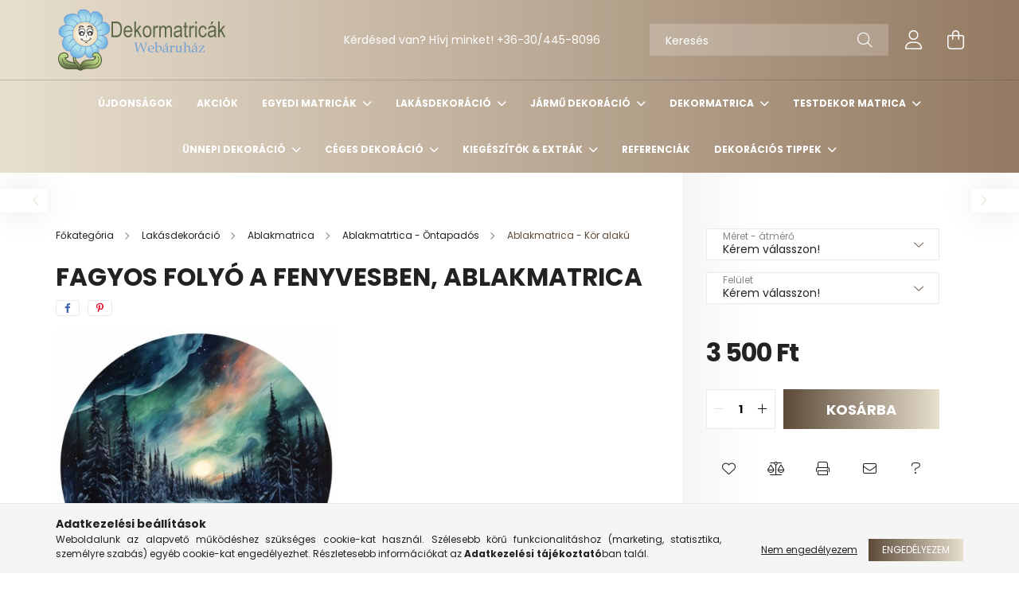

--- FILE ---
content_type: text/html; charset=UTF-8
request_url: https://www.dekormatricak.hu/Fagyos-folyo-a-fenyvesben-ablakmatrica
body_size: 27565
content:
<!DOCTYPE html>
<html lang="hu">
<head>
    <meta charset="utf-8">
<meta name="description" content="Fagyos folyó a fenyvesben, ablakmatrica, Lakásdekoráció, Egyedi falmatricák és öntapadós dekorációk gyerekszobába és otthonod minden helyiségébe. Minőségi öntap">
<meta name="robots" content="index, follow">
<meta http-equiv="X-UA-Compatible" content="IE=Edge">
<meta property="og:site_name" content="Dekormatricák Webáruház" />
<meta property="og:title" content="Fagyos folyó a fenyvesben, ablakmatrica - Öntapadós Dekoráci">
<meta property="og:description" content="Fagyos folyó a fenyvesben, ablakmatrica, Lakásdekoráció, Egyedi falmatricák és öntapadós dekorációk gyerekszobába és otthonod minden helyiségébe. Minőségi öntap">
<meta property="og:type" content="product">
<meta property="og:url" content="https://www.dekormatricak.hu/Fagyos-folyo-a-fenyvesben-ablakmatrica">
<meta property="og:image" content="https://www.dekormatricak.hu/img/62840/DM936334/Fagyos-folyo-a-fenyvesben-ablakmatrica.jpg">
<meta name="google-site-verification" content="ykhjy5-tTfk4peqsI06RYxzgq4AZ14k-GTEKzuKkQOo">
<meta name="p:domain_verify" content="818452cecd126f524b8d0a3c35369d09">
<meta property="fb:admins" content="185189764939676">
<meta name="theme-color" content="#e8dfcf">
<meta name="msapplication-TileColor" content="#e8dfcf">
<meta name="mobile-web-app-capable" content="yes">
<meta name="apple-mobile-web-app-capable" content="yes">
<meta name="MobileOptimized" content="320">
<meta name="HandheldFriendly" content="true">

<title>Fagyos folyó a fenyvesben, ablakmatrica - Öntapadós Dekoráci</title>


<script>
var service_type="shop";
var shop_url_main="https://www.dekormatricak.hu";
var actual_lang="hu";
var money_len="0";
var money_thousend=" ";
var money_dec=",";
var shop_id=62840;
var unas_design_url="https:"+"/"+"/"+"www.dekormatricak.hu"+"/"+"!common_design"+"/"+"base"+"/"+"002101"+"/";
var unas_design_code='002101';
var unas_base_design_code='2100';
var unas_design_ver=4;
var unas_design_subver=4;
var unas_shop_url='https://www.dekormatricak.hu';
var responsive="yes";
var config_plus=new Array();
config_plus['cart_redirect']=1;
config_plus['money_type']='Ft';
config_plus['money_type_display']='Ft';
var lang_text=new Array();

var UNAS = UNAS || {};
UNAS.shop={"base_url":'https://www.dekormatricak.hu',"domain":'www.dekormatricak.hu',"username":'dekormatricak.unas.hu',"id":62840,"lang":'hu',"currency_type":'Ft',"currency_code":'HUF',"currency_rate":'1',"currency_length":0,"base_currency_length":0,"canonical_url":'https://www.dekormatricak.hu/Fagyos-folyo-a-fenyvesben-ablakmatrica'};
UNAS.design={"code":'002101',"page":'product_details'};
UNAS.api_auth="ad19cf77a16bb3d2529817c3df0341c5";
UNAS.customer={"email":'',"id":0,"group_id":0,"without_registration":0};
UNAS.shop["category_id"]="111957";
UNAS.shop["sku"]="DM936334";
UNAS.shop["product_id"]="772138730";
UNAS.shop["only_private_customer_can_purchase"] = true;
 

UNAS.text = {
    "button_overlay_close": `Bezár`,
    "popup_window": `Felugró ablak`,
    "list": `lista`,
    "updating_in_progress": `frissítés folyamatban`,
    "updated": `frissítve`,
    "is_opened": `megnyitva`,
    "is_closed": `bezárva`,
    "deleted": `törölve`,
    "consent_granted": `hozzájárulás megadva`,
    "consent_rejected": `hozzájárulás elutasítva`,
    "field_is_incorrect": `mező hibás`,
    "error_title": `Hiba!`,
    "product_variants": `termék változatok`,
    "product_added_to_cart": `A termék a kosárba került`,
    "product_added_to_cart_with_qty_problem": `A termékből csak [qty_added_to_cart] [qty_unit] került kosárba`,
    "product_removed_from_cart": `A termék törölve a kosárból`,
    "reg_title_name": `Név`,
    "reg_title_company_name": `Cégnév`,
    "number_of_items_in_cart": `Kosárban lévő tételek száma`,
    "cart_is_empty": `A kosár üres`,
    "cart_updated": `A kosár frissült`
};


UNAS.text["delete_from_compare"]= `Törlés összehasonlításból`;
UNAS.text["comparison"]= `Összehasonlítás`;

UNAS.text["delete_from_favourites"]= `Törlés a kedvencek közül`;
UNAS.text["add_to_favourites"]= `Kedvencekhez`;


UNAS.text["private_customer_warning"] = `A webáruházban csak magánszemélyek vásárolhatnak.`;




window.lazySizesConfig=window.lazySizesConfig || {};
window.lazySizesConfig.loadMode=1;
window.lazySizesConfig.loadHidden=false;

window.dataLayer = window.dataLayer || [];
function gtag(){dataLayer.push(arguments)};
gtag('js', new Date());
</script>

<script src="https://www.dekormatricak.hu/!common_packages/jquery/jquery-3.2.1.js?mod_time=1682493235"></script>
<script src="https://www.dekormatricak.hu/!common_packages/jquery/plugins/migrate/migrate.js?mod_time=1682493235"></script>
<script src="https://www.dekormatricak.hu/!common_packages/jquery/plugins/autocomplete/autocomplete.js?mod_time=1751452520"></script>
<script src="https://www.dekormatricak.hu/!common_packages/jquery/plugins/tools/overlay/overlay.js?mod_time=1753784913"></script>
<script src="https://www.dekormatricak.hu/!common_packages/jquery/plugins/tools/toolbox/toolbox.expose.js?mod_time=1724322378"></script>
<script src="https://www.dekormatricak.hu/!common_packages/jquery/plugins/lazysizes/lazysizes.min.js?mod_time=1682493235"></script>
<script src="https://www.dekormatricak.hu/!common_packages/jquery/plugins/lazysizes/plugins/bgset/ls.bgset.min.js?mod_time=1752825097"></script>
<script src="https://www.dekormatricak.hu/!common_packages/jquery/own/shop_common/exploded/common.js?mod_time=1764831093"></script>
<script src="https://www.dekormatricak.hu/!common_packages/jquery/own/shop_common/exploded/common_overlay.js?mod_time=1754986321"></script>
<script src="https://www.dekormatricak.hu/!common_packages/jquery/own/shop_common/exploded/common_shop_popup.js?mod_time=1754991412"></script>
<script src="https://www.dekormatricak.hu/!common_packages/jquery/own/shop_common/exploded/page_product_details.js?mod_time=1751452520"></script>
<script src="https://www.dekormatricak.hu/!common_packages/jquery/own/shop_common/exploded/function_favourites.js?mod_time=1725525511"></script>
<script src="https://www.dekormatricak.hu/!common_packages/jquery/own/shop_common/exploded/function_compare.js?mod_time=1751452520"></script>
<script src="https://www.dekormatricak.hu/!common_packages/jquery/own/shop_common/exploded/function_recommend.js?mod_time=1751452520"></script>
<script src="https://www.dekormatricak.hu/!common_packages/jquery/own/shop_common/exploded/function_product_print.js?mod_time=1725525511"></script>
<script src="https://www.dekormatricak.hu/!common_packages/jquery/own/shop_common/exploded/function_vote.js?mod_time=1725525511"></script>
<script src="https://www.dekormatricak.hu/!common_packages/jquery/plugins/hoverintent/hoverintent.js?mod_time=1682493235"></script>
<script src="https://www.dekormatricak.hu/!common_packages/jquery/own/shop_tooltip/shop_tooltip.js?mod_time=1753441722"></script>
<script src="https://www.dekormatricak.hu/!common_packages/jquery/plugins/responsive_menu/responsive_menu-unas.js?mod_time=1682493235"></script>
<script src="https://www.dekormatricak.hu/!common_design/base/002100/main.js?mod_time=1753356622"></script>
<script src="https://www.dekormatricak.hu/!common_packages/jquery/plugins/flickity/v3/flickity.pkgd.min.js?mod_time=1753784913"></script>
<script src="https://www.dekormatricak.hu/!common_packages/jquery/plugins/toastr/toastr.min.js?mod_time=1682493235"></script>
<script src="https://www.dekormatricak.hu/!common_packages/jquery/plugins/tippy/popper-2.4.4.min.js?mod_time=1682493235"></script>
<script src="https://www.dekormatricak.hu/!common_packages/jquery/plugins/tippy/tippy-bundle.umd.min.js?mod_time=1682493235"></script>
<script src="https://www.dekormatricak.hu/!common_packages/jquery/plugins/photoswipe/photoswipe.min.js?mod_time=1682493235"></script>
<script src="https://www.dekormatricak.hu/!common_packages/jquery/plugins/photoswipe/photoswipe-ui-default.min.js?mod_time=1682493235"></script>

<link href="https://www.dekormatricak.hu/temp/shop_62840_6f31dccb88b6e97d2c029940a52020f5.css?mod_time=1768561686" rel="stylesheet" type="text/css">

<link href="https://www.dekormatricak.hu/Fagyos-folyo-a-fenyvesben-ablakmatrica" rel="canonical">
<link href="https://www.dekormatricak.hu/shop_ordered/62840/design_pic/favicon.ico" rel="shortcut icon">
<script>
        var google_consent=1;
    
        gtag('consent', 'default', {
           'ad_storage': 'denied',
           'ad_user_data': 'denied',
           'ad_personalization': 'denied',
           'analytics_storage': 'denied',
           'functionality_storage': 'denied',
           'personalization_storage': 'denied',
           'security_storage': 'granted'
        });

    
        gtag('consent', 'update', {
           'ad_storage': 'denied',
           'ad_user_data': 'denied',
           'ad_personalization': 'denied',
           'analytics_storage': 'denied',
           'functionality_storage': 'denied',
           'personalization_storage': 'denied',
           'security_storage': 'granted'
        });

        </script>
    <script async src="https://www.googletagmanager.com/gtag/js?id=G-QXCGMVRNBL"></script>    <script>
    gtag('config', 'G-QXCGMVRNBL');

        </script>
        <script>
    var google_analytics=1;

                gtag('event', 'view_item', {
              "currency": "HUF",
              "value": '3500',
              "items": [
                  {
                      "item_id": "DM936334",
                      "item_name": "Fagyos folyó a fenyvesben, ablakmatrica",
                      "item_category": "Lakásdekoráció/Ablakmatrica/Ablakmatrtica - Öntapadós/Ablakmatrica - Kör alakú",
                      "price": '3500'
                  }
              ],
              'non_interaction': true
            });
               </script>
       <script>
        var google_ads=1;

                gtag('event','remarketing', {
            'ecomm_pagetype': 'product',
            'ecomm_prodid': ["DM936334"],
            'ecomm_totalvalue': 3500        });
            </script>
    
    <script>
    var facebook_pixel=1;
    /* <![CDATA[ */
        !function(f,b,e,v,n,t,s){if(f.fbq)return;n=f.fbq=function(){n.callMethod?
            n.callMethod.apply(n,arguments):n.queue.push(arguments)};if(!f._fbq)f._fbq=n;
            n.push=n;n.loaded=!0;n.version='2.0';n.queue=[];t=b.createElement(e);t.async=!0;
            t.src=v;s=b.getElementsByTagName(e)[0];s.parentNode.insertBefore(t,s)}(window,
                document,'script','//connect.facebook.net/en_US/fbevents.js');

        fbq('init', '1754644898464497');
                fbq('track', 'PageView', {}, {eventID:'PageView.aWqb6t4Csze1R1J_z0Z3ygAAB4M'});
        
        fbq('track', 'ViewContent', {
            content_name: 'Fagyos folyó a fenyvesben, ablakmatrica',
            content_category: 'Lakásdekoráció > Ablakmatrica > Ablakmatrtica - Öntapadós > Ablakmatrica - Kör alakú',
            content_ids: ['DM936334'],
            contents: [{'id': 'DM936334', 'quantity': '1'}],
            content_type: 'product',
            value: 3500,
            currency: 'HUF'
        }, {eventID:'ViewContent.aWqb6t4Csze1R1J_z0Z3ygAAB4M'});

        
        $(document).ready(function() {
            $(document).on("addToCart", function(event, product_array){
                facebook_event('AddToCart',{
					content_name: product_array.name,
					content_category: product_array.category,
					content_ids: [product_array.sku],
					contents: [{'id': product_array.sku, 'quantity': product_array.qty}],
					content_type: 'product',
					value: product_array.price,
					currency: 'HUF'
				}, {eventID:'AddToCart.' + product_array.event_id});
            });

            $(document).on("addToFavourites", function(event, product_array){
                facebook_event('AddToWishlist', {
                    content_ids: [product_array.sku],
                    content_type: 'product'
                }, {eventID:'AddToFavourites.' + product_array.event_id});
            });
        });

    /* ]]> */
    </script>
    <!-- Pinterest Pixel alapkód -->
    <script>
        !function(e){if(!window.pintrk){window.pintrk=function(){window.pintrk.queue.push(
            Array.prototype.slice.call(arguments)
        )};
        var n=window.pintrk;n.queue=[],n.version="3.0";
        var t=document.createElement("script");t.async=!0,t.src=e;
        var r=document.getElementsByTagName("script")[0];r.parentNode.insertBefore(t,r)}}("https://s.pinimg.com/ct/core.js");
        pintrk('load', '2613151956644');
        pintrk('page');
    </script>
    <!-- Pinterest Pixel alapkód vége -->

    <!-- Pinterest PageVisit-->
    <script>
        pintrk('track', 'pagevisit', {
            promo_code: ''
        });
    </script>
    <!-- Pinterest PageVisit vége-->

    
    
    <!-- Pinterest AddToCart-->
    <script>
        $(document).on('addToCart', function (event, product) {
            let temp_product = product;

            pintrk('track', 'AddToCart',
                {
                    value: product.price,
                    order_quantity: product.qty,
                    currency: "HUF"
                }
            );
        });
    </script>
    <!-- Pinterest AddToCart vége-->

    
    

	<script>
		(function(c,l,a,r,i,t,y){
			c[a]=c[a]||function(){(c[a].q=c[a].q||[]).push(arguments)};
			t=l.createElement(r);t.async=1;t.src="https://www.clarity.ms/tag/"+i;
			y=l.getElementsByTagName(r)[0];y.parentNode.insertBefore(t,y);
		})(window, document, "clarity", "script", "s1aezi9hrv");
		UNAS.onGrantConsent(function(){
		    window.clarity("consent")
		});
	</script>


    <meta content="width=device-width, initial-scale=1.0" name="viewport" />
    <link rel="preconnect" href="https://fonts.gstatic.com">
    <link rel="preload" href="https://fonts.googleapis.com/css2?family=Poppins:wght@400;700&display=swap" as="style" />
    <link rel="stylesheet" href="https://fonts.googleapis.com/css2?family=Poppins:wght@400;700&display=swap" media="print" onload="this.media='all'">
    <noscript>
        <link rel="stylesheet" href="https://fonts.googleapis.com/css2?family=Poppins:wght@400;700&display=swap" />
    </noscript>
    
    
    
    
    

    
    
    
            
        
        
        
        
        
    
    
</head>




<body class='design_ver4 design_subver1 design_subver2 design_subver3 design_subver4' id="ud_shop_artdet">
    <div id="fb-root"></div>
    <script>
        window.fbAsyncInit = function() {
            FB.init({
                xfbml            : true,
                version          : 'v22.0'
            });
        };
    </script>
    <script async defer crossorigin="anonymous" src="https://connect.facebook.net/hu_HU/sdk.js"></script>
    <div id="image_to_cart" style="display:none; position:absolute; z-index:100000;"></div>
<div class="overlay_common overlay_warning" id="overlay_cart_add"></div>
<script>$(document).ready(function(){ overlay_init("cart_add",{"onBeforeLoad":false}); });</script>
<div id="overlay_login_outer"></div>	
	<script>
	$(document).ready(function(){
	    var login_redir_init="";

		$("#overlay_login_outer").overlay({
			onBeforeLoad: function() {
                var login_redir_temp=login_redir_init;
                if (login_redir_act!="") {
                    login_redir_temp=login_redir_act;
                    login_redir_act="";
                }

									$.ajax({
						type: "GET",
						async: true,
						url: "https://www.dekormatricak.hu/shop_ajax/ajax_popup_login.php",
						data: {
							shop_id:"62840",
							lang_master:"hu",
                            login_redir:login_redir_temp,
							explicit:"ok",
							get_ajax:"1"
						},
						success: function(data){
							$("#overlay_login_outer").html(data);
							if (unas_design_ver >= 5) $("#overlay_login_outer").modal('show');
							$('#overlay_login1 input[name=shop_pass_login]').keypress(function(e) {
								var code = e.keyCode ? e.keyCode : e.which;
								if(code.toString() == 13) {		
									document.form_login_overlay.submit();		
								}	
							});	
						}
					});
								},
			top: 50,
			mask: {
	color: "#000000",
	loadSpeed: 200,
	maskId: "exposeMaskOverlay",
	opacity: 0.7
},
			closeOnClick: (config_plus['overlay_close_on_click_forced'] === 1),
			onClose: function(event, overlayIndex) {
				$("#login_redir").val("");
			},
			load: false
		});
		
			});
	function overlay_login() {
		$(document).ready(function(){
			$("#overlay_login_outer").overlay().load();
		});
	}
	function overlay_login_remind() {
        if (unas_design_ver >= 5) {
            $("#overlay_remind").overlay().load();
        } else {
            $(document).ready(function () {
                $("#overlay_login_outer").overlay().close();
                setTimeout('$("#overlay_remind").overlay().load();', 250);
            });
        }
	}

    var login_redir_act="";
    function overlay_login_redir(redir) {
        login_redir_act=redir;
        $("#overlay_login_outer").overlay().load();
    }
	</script>  
	<div class="overlay_common overlay_info" id="overlay_remind"></div>
<script>$(document).ready(function(){ overlay_init("remind",[]); });</script>

	<script>
    	function overlay_login_error_remind() {
		$(document).ready(function(){
			load_login=0;
			$("#overlay_error").overlay().close();
			setTimeout('$("#overlay_remind").overlay().load();', 250);	
		});
	}
	</script>  
	<div class="overlay_common overlay_info" id="overlay_newsletter"></div>
<script>$(document).ready(function(){ overlay_init("newsletter",[]); });</script>

<script>
function overlay_newsletter() {
    $(document).ready(function(){
        $("#overlay_newsletter").overlay().load();
    });
}
</script>
<div class="overlay_common overlay_error" id="overlay_script"></div>
<script>$(document).ready(function(){ overlay_init("script",[]); });</script>
    <script>
    $(document).ready(function() {
        $.ajax({
            type: "GET",
            url: "https://www.dekormatricak.hu/shop_ajax/ajax_stat.php",
            data: {master_shop_id:"62840",get_ajax:"1"}
        });
    });
    </script>
    

<div id="container" class="no-slideshow  page_shop_artdet_DM936334 filter-not-exists">
            <header class="header position-relative">
            
            <div class="header-inner">
                <div class="header-container container">
                    <div class="row gutters-5 flex-nowrap justify-content-center align-items-center">
                            <div id="header_logo_img" class="js-element logo col-auto flex-shrink-1 order-2 order-xl-1" data-element-name="header_logo">
        <div class="header_logo-img-container">
            <div class="header_logo-img-wrapper">
                                                            <a href="https://www.dekormatricak.hu/">                        <picture>
                                                                                    <img                                  width="300" height="80"
                                                                  src="https://www.dekormatricak.hu/!common_design/custom/dekormatricak.unas.hu/element/layout_hu_header_logo-300x80_1_default.png?time=1634056358"
                                 srcset="https://www.dekormatricak.hu/!common_design/custom/dekormatricak.unas.hu/element/layout_hu_header_logo-300x80_1_default.png?time=1634056358 1x"
                                 alt="Dekormatricák Webáruház"/>
                        </picture>
                        </a>                                                </div>
        </div>
    </div>


                        <div class="header__left col-auto col-xl order-1 order-xl-2">
                            <div class="d-flex align-items-center justify-content-center">
                                <button type="button" class="hamburger__btn js-hamburger-btn dropdown--btn d-xl-none" id="hamburger__btn" aria-label="hamburger button" data-btn-for=".hamburger__dropdown">
                                    <span class="hamburger__btn-icon icon--hamburger"></span>
                                </button>
                                    <div class="js-element header_text_section_2 d-none d-xl-block" data-element-name="header_text_section_2">
        <div class="element__content ">
                            <div class="element__html slide-1"><p>Kérdésed van? Hívj minket! <a href="tel:+36304458096">+36-30/445-8096</a></p></div>
                    </div>
    </div>

                            </div>
                        </div>

                        <div class="header__right col col-xl-auto order-3 py-3 py-lg-5">
                            <div class="d-flex align-items-center justify-content-end">
                                
                                
                                <div class="search-open-btn d-block d-lg-none icon--search text-center" onclick="toggleSearch();"></div>
                                <div class="search__container">
                                    <div class="search-box position-relative ml-auto container px-0 browser-is-chrome" id="box_search_content">
    <form name="form_include_search" id="form_include_search" action="https://www.dekormatricak.hu/shop_search.php" method="get">
        <div class="box-search-group mb-0">
            <input data-stay-visible-breakpoint="992" name="search" id="box_search_input" value=""
                   aria-label="Keresés" pattern=".{3,100}" title="Hosszabb kereső kifejezést írjon be!" placeholder="Keresés"
                   type="text" maxlength="100" class="ac_input form-control js-search-input" autocomplete="off" required            >
            <div class="search-box__search-btn-outer input-group-append" title="Keresés">
                <button class="search-btn" aria-label="Keresés">
                    <span class="search-btn-icon icon--search"></span>
                </button>
            </div>
            <div class="search__loading">
                <div class="loading-spinner--small"></div>
            </div>
        </div>
        <div class="search-box__mask"></div>
    </form>
    <div class="ac_results"></div>
</div>
<script>
    $(document).ready(function(){
        $(document).on('smartSearchInputLoseFocus', function(){
            if ($('.js-search-smart-autocomplete').length>0) {
                setTimeout(function(){
                    let height = $(window).height() - ($('.js-search-smart-autocomplete').offset().top - $(window).scrollTop()) - 20;
                    $('.search-smart-autocomplete').css('max-height', height + 'px');
                }, 300);
            }
        });
    });
</script>



                                </div>
                                <div class="profil__container">
                                                <div class="profile">
            <button type="button" class="profile__btn js-profile-btn dropdown--btn" id="profile__btn" data-orders="https://www.dekormatricak.hu/shop_order_track.php" aria-label="profile button" data-btn-for=".profile__dropdown">
                <span class="profile__btn-icon icon--head"></span>
            </button>
        </div>
    
                                </div>
                                <div class="cart-box__container pr-3 pr-xl-0">
                                    <button class="cart-box__btn dropdown--btn" aria-label="cart button" type="button" data-btn-for=".cart-box__dropdown">
                                        <span class="cart-box__btn-icon icon--cart">
                                                <span id='box_cart_content' class='cart-box'>            </span>
                                        </span>
                                    </button>
                                </div>
                            </div>
                        </div>
                    </div>
                </div>
            </div>
                            <div class="header-menus d-none d-xl-block">
                    <div class="container text-center position-relative">
                        <ul class="main-menus d-none d-lg-flex justify-content-center text-left js-main-menus-content cat-menus level-0 plus-menus level-0" data-level="0">
                                <li class='cat-menu  is-spec-item js-cat-menu-new' data-id="new">

        <span class="cat-menu__name font-weight-bold">
                            <a class='cat-menu__link font-weight-bold' href='https://www.dekormatricak.hu/shop_artspec.php?artspec=2' >
                            Újdonságok            </a>
        </span>

            </li>
    <li class='cat-menu  is-spec-item js-cat-menu-akcio' data-id="akcio">

        <span class="cat-menu__name font-weight-bold">
                            <a class='cat-menu__link font-weight-bold' href='https://www.dekormatricak.hu/shop_artspec.php?artspec=1' >
                            Akciók            </a>
        </span>

            </li>
    <li class='cat-menu  has-child js-cat-menu-537459' data-id="537459">

        <span class="cat-menu__name font-weight-bold">
                            <a class='cat-menu__link font-weight-bold' href='#' >
                            Egyedi matricák            </a>
        </span>

        			    <div class="cat-menu__sublist js-sublist level-1 ">
        <div class="sublist-inner js-sublist-inner ps__child--consume">
            <div class="cat-menu__sublist-inner d-flex">
                <div class="flex-grow-1">
                    <ul class="cat-menus level-1 row" data-level="cat-level-1">
                                                    <li class="col-2 mb-5 cat-menu js-cat-menu-590821" data-id="590821">
                                <span class="cat-menu__name text-uppercase font-weight-bold" >
                                    <a class="cat-menu__link" href="https://www.dekormatricak.hu/postalada-matrica" >
                                    Postaláda matrica
                                                                            </a>
                                </span>
                                                            </li>
                                                    <li class="col-2 mb-5 cat-menu js-cat-menu-315751" data-id="315751">
                                <span class="cat-menu__name text-uppercase font-weight-bold" >
                                    <a class="cat-menu__link" href="https://www.dekormatricak.hu/egyedi-falmatricak" >
                                    Egyedi falmatrica
                                                                            </a>
                                </span>
                                                            </li>
                                                    <li class="col-2 mb-5 cat-menu js-cat-menu-628963" data-id="628963">
                                <span class="cat-menu__name text-uppercase font-weight-bold" >
                                    <a class="cat-menu__link" href="https://www.dekormatricak.hu/Egyedi-gyerekszoba-falmatrica" >
                                    Egyedi gyerekszoba falmatrica
                                                                            </a>
                                </span>
                                                            </li>
                                                    <li class="col-2 mb-5 cat-menu js-cat-menu-204049" data-id="204049">
                                <span class="cat-menu__name text-uppercase font-weight-bold" >
                                    <a class="cat-menu__link" href="https://www.dekormatricak.hu/Egyedi-automatrica" >
                                    Egyedi autómatrica
                                                                            </a>
                                </span>
                                                            </li>
                                                    <li class="col-2 mb-5 cat-menu js-cat-menu-896297" data-id="896297">
                                <span class="cat-menu__name text-uppercase font-weight-bold" >
                                    <a class="cat-menu__link" href="https://www.dekormatricak.hu/egyedi-neves-matrica" >
                                    Egyedi neves matrica
                                                                            </a>
                                </span>
                                                            </li>
                                            </ul>
                </div>
                            </div>
        </div>
    </div>


            </li>
    <li class='cat-menu  has-child js-cat-menu-416233' data-id="416233">

        <span class="cat-menu__name font-weight-bold">
                            <a class='cat-menu__link font-weight-bold' href='#' >
                            Lakásdekoráció            </a>
        </span>

        			    <div class="cat-menu__sublist js-sublist level-1 ">
        <div class="sublist-inner js-sublist-inner ps__child--consume">
            <div class="cat-menu__sublist-inner d-flex">
                <div class="flex-grow-1">
                    <ul class="cat-menus level-1 row" data-level="cat-level-1">
                                                    <li class="col-2 mb-5 cat-menu has-child js-cat-menu-325084" data-id="325084">
                                <span class="cat-menu__name text-uppercase font-weight-bold" >
                                    <a class="cat-menu__link" href="https://www.dekormatricak.hu/ablakmatrica" >
                                    Ablakmatrica
                                                                            </a>
                                </span>
                                                                        <div class="cat-menu__list level-2">
        <ul class="cat-menus level-2" data-level="cat-level-2">
                            <li class="cat-menu js-cat-menu-338227" data-id="338227">
                    <span class="cat-menu__name" >
                        <a class="cat-menu__link" href="https://www.dekormatricak.hu/Sztatikus-ablakmatrica" >                        Ablakmatrica - Sztatikus
                                                    </a>                    </span>
                                    </li>
                            <li class="cat-menu js-cat-menu-757807" data-id="757807">
                    <span class="cat-menu__name" >
                        <a class="cat-menu__link" href="https://www.dekormatricak.hu/Ablakmatrtica-ontapados" >                        Ablakmatrtica - Öntapadós
                                                    </a>                    </span>
                                    </li>
                                </ul>
    </div>


                                                            </li>
                                                    <li class="col-2 mb-5 cat-menu has-child js-cat-menu-413731" data-id="413731">
                                <span class="cat-menu__name text-uppercase font-weight-bold" >
                                    <a class="cat-menu__link" href="https://www.dekormatricak.hu/ablakfolia-uvegfolia" >
                                    Ablakfólia
                                                                            </a>
                                </span>
                                                                        <div class="cat-menu__list level-2">
        <ul class="cat-menus level-2" data-level="cat-level-2">
                            <li class="cat-menu js-cat-menu-496385" data-id="496385">
                    <span class="cat-menu__name" >
                        <a class="cat-menu__link" href="https://www.dekormatricak.hu/Ontapados-ablakfolia" >                        Öntapadós ablakfólia
                                                    </a>                    </span>
                                    </li>
                            <li class="cat-menu js-cat-menu-704558" data-id="704558">
                    <span class="cat-menu__name" >
                        <a class="cat-menu__link" href="https://www.dekormatricak.hu/Sztatikus-uvegfolia" >                        Sztatikus üvegfólia
                                                    </a>                    </span>
                                    </li>
                            <li class="cat-menu js-cat-menu-537403" data-id="537403">
                    <span class="cat-menu__name" >
                        <a class="cat-menu__link" href="https://www.dekormatricak.hu/Hovedo-ablakfolia" >                        Hővédő ablakfólia
                                                    </a>                    </span>
                                    </li>
                                </ul>
    </div>


                                                            </li>
                                                    <li class="col-2 mb-5 cat-menu has-child js-cat-menu-825815" data-id="825815">
                                <span class="cat-menu__name text-uppercase font-weight-bold" >
                                    <a class="cat-menu__link" href="https://www.dekormatricak.hu/Falmatrica" >
                                    Falmatrica
                                                                            </a>
                                </span>
                                                                        <div class="cat-menu__list level-2">
        <ul class="cat-menus level-2" data-level="cat-level-2">
                            <li class="cat-menu js-cat-menu-424624" data-id="424624">
                    <span class="cat-menu__name" >
                        <a class="cat-menu__link" href="https://www.dekormatricak.hu/allatos-falmatrica" >                        Falmatrica - Állatok
                                                    </a>                    </span>
                                    </li>
                            <li class="cat-menu js-cat-menu-581381" data-id="581381">
                    <span class="cat-menu__name" >
                        <a class="cat-menu__link" href="https://www.dekormatricak.hu/gyerekszoba-falmatrica" >                        Falmatrica - Gyerekszoba
                                                    </a>                    </span>
                                    </li>
                            <li class="cat-menu js-cat-menu-433442" data-id="433442">
                    <span class="cat-menu__name" >
                        <a class="cat-menu__link" href="https://www.dekormatricak.hu/Star-Wars-falmatrica" >                        Falmatrica - Star Wars
                                                    </a>                    </span>
                                    </li>
                            <li class="cat-menu js-cat-menu-482397" data-id="482397">
                    <span class="cat-menu__name" >
                        <a class="cat-menu__link" href="https://www.dekormatricak.hu/Falmatrica-Bosszuallok" >                        Falmatrica - Bosszúállók
                                                    </a>                    </span>
                                    </li>
                            <li class="cat-menu js-cat-menu-756745" data-id="756745">
                    <span class="cat-menu__name" >
                        <a class="cat-menu__link" href="https://www.dekormatricak.hu/falmatrica-konyha" >                        Falmatrica - Konyha
                                                    </a>                    </span>
                                    </li>
                            <li class="cat-menu js-cat-menu-805040" data-id="805040">
                    <span class="cat-menu__name" >
                        <a class="cat-menu__link" href="https://www.dekormatricak.hu/falmatrica-idezetek" >                        Falmatrica - Idézet
                                                    </a>                    </span>
                                    </li>
                            <li class="cat-menu js-cat-menu-428585" data-id="428585">
                    <span class="cat-menu__name" >
                        <a class="cat-menu__link" href="https://www.dekormatricak.hu/szoveges-falmatrica" >                        Falmatrica - Szöveges
                                                    </a>                    </span>
                                    </li>
                                        <li class="cat-menu">
                    <a class="cat-menu__link cat-menu__all-cat font-s icon--a-chevron-right" href="https://www.dekormatricak.hu/Falmatrica">További kategóriák</a>
                </li>
                    </ul>
    </div>


                                                            </li>
                                                    <li class="col-2 mb-5 cat-menu has-child js-cat-menu-286333" data-id="286333">
                                <span class="cat-menu__name text-uppercase font-weight-bold" >
                                    <a class="cat-menu__link" href="https://www.dekormatricak.hu/konyhai-hatfal-matrica" >
                                    Konyhai hátfal matrica
                                                                            </a>
                                </span>
                                                                        <div class="cat-menu__list level-2">
        <ul class="cat-menus level-2" data-level="cat-level-2">
                            <li class="cat-menu js-cat-menu-733399" data-id="733399">
                    <span class="cat-menu__name" >
                        <a class="cat-menu__link" href="https://www.dekormatricak.hu/Konyhai-hatfal-matrica-180-cm" >                        Konyhai hátfal matrica - 180 cm
                                                    </a>                    </span>
                                    </li>
                            <li class="cat-menu js-cat-menu-140855" data-id="140855">
                    <span class="cat-menu__name" >
                        <a class="cat-menu__link" href="https://www.dekormatricak.hu/Konyhai-hatfal-matrica-260-cm" >                        Konyhai hátfal matrica - 260 cm
                                                    </a>                    </span>
                                    </li>
                            <li class="cat-menu js-cat-menu-771020" data-id="771020">
                    <span class="cat-menu__name" >
                        <a class="cat-menu__link" href="https://www.dekormatricak.hu/Konyhai-hatfal-matrica-350-cm" >                        Konyhai hátfal matrica - 350 cm
                                                    </a>                    </span>
                                    </li>
                            <li class="cat-menu js-cat-menu-558536" data-id="558536">
                    <span class="cat-menu__name" >
                        <a class="cat-menu__link" href="https://www.dekormatricak.hu/Konyhai-hatfal-matrica-420-cm" >                        Konyhai hátfal matrica - 420 cm
                                                    </a>                    </span>
                                    </li>
                                </ul>
    </div>


                                                            </li>
                                                    <li class="col-2 mb-5 cat-menu has-child js-cat-menu-370381" data-id="370381">
                                <span class="cat-menu__name text-uppercase font-weight-bold" >
                                    <a class="cat-menu__link" href="https://www.dekormatricak.hu/csempematrica" >
                                    Csempematrica
                                                                            </a>
                                </span>
                                                                        <div class="cat-menu__list level-2">
        <ul class="cat-menus level-2" data-level="cat-level-2">
                            <li class="cat-menu js-cat-menu-994775" data-id="994775">
                    <span class="cat-menu__name" >
                        <a class="cat-menu__link" href="https://www.dekormatricak.hu/Csempematrica_mugyanta" >                        Csempematrica - Műgyanta
                                                    </a>                    </span>
                                    </li>
                            <li class="cat-menu js-cat-menu-851956" data-id="851956">
                    <span class="cat-menu__name" >
                        <a class="cat-menu__link" href="https://www.dekormatricak.hu/Csempematrica_-_Novenyek_viragok" >                        Csempematrica - Növények, virágok
                                                    </a>                    </span>
                                    </li>
                            <li class="cat-menu js-cat-menu-312276" data-id="312276">
                    <span class="cat-menu__name" >
                        <a class="cat-menu__link" href="https://www.dekormatricak.hu/Csempematrica_-_olomuveg_hatasu" >                        Csempematrica - Ólomüveg hatású
                                                    </a>                    </span>
                                    </li>
                            <li class="cat-menu js-cat-menu-489108" data-id="489108">
                    <span class="cat-menu__name" >
                        <a class="cat-menu__link" href="https://www.dekormatricak.hu/Csempematrica_-_Mintak" >                        Csempematrica - Minták
                                                    </a>                    </span>
                                    </li>
                            <li class="cat-menu js-cat-menu-756481" data-id="756481">
                    <span class="cat-menu__name" >
                        <a class="cat-menu__link" href="https://www.dekormatricak.hu/Csempematrica_-_Zoldsegek-gyumolcsok" >                        Csempematrica - Zöldségek, gyümölcsök
                                                    </a>                    </span>
                                    </li>
                            <li class="cat-menu js-cat-menu-429587" data-id="429587">
                    <span class="cat-menu__name" >
                        <a class="cat-menu__link" href="https://www.dekormatricak.hu/Csempematrica_-_Allatok" >                        Csempematrica - Állatok
                                                    </a>                    </span>
                                    </li>
                            <li class="cat-menu js-cat-menu-531694" data-id="531694">
                    <span class="cat-menu__name" >
                        <a class="cat-menu__link" href="https://www.dekormatricak.hu/Csempematrica_-_Papirvirag_hatasu" >                        Csempematrica - Papírvirág hatású
                                                    </a>                    </span>
                                    </li>
                                        <li class="cat-menu">
                    <a class="cat-menu__link cat-menu__all-cat font-s icon--a-chevron-right" href="https://www.dekormatricak.hu/csempematrica">További kategóriák</a>
                </li>
                    </ul>
    </div>


                                                            </li>
                                                    <li class="col-2 mb-5 cat-menu has-child js-cat-menu-579991" data-id="579991">
                                <span class="cat-menu__name text-uppercase font-weight-bold" >
                                    <a class="cat-menu__link" href="https://www.dekormatricak.hu/ontapados_tapeta" >
                                    Öntapadós tapéta
                                                                            </a>
                                </span>
                                                                        <div class="cat-menu__list level-2">
        <ul class="cat-menus level-2" data-level="cat-level-2">
                            <li class="cat-menu js-cat-menu-895465" data-id="895465">
                    <span class="cat-menu__name" >
                        <a class="cat-menu__link" href="https://www.dekormatricak.hu/bormintas_ontapados_tapeta" >                        Öntapadós tapéta - Bőr minta
                                                    </a>                    </span>
                                    </li>
                            <li class="cat-menu js-cat-menu-803634" data-id="803634">
                    <span class="cat-menu__name" >
                        <a class="cat-menu__link" href="https://www.dekormatricak.hu/Csempemintas_ontapados_tapeta" >                        Öntapadós tapéta - Csempe minta
                                                    </a>                    </span>
                                    </li>
                            <li class="cat-menu js-cat-menu-612853" data-id="612853">
                    <span class="cat-menu__name" >
                        <a class="cat-menu__link" href="https://www.dekormatricak.hu/egyeb_mintas_ontapados_tapetak" >                        Öntapadós tapéta - Egyéb minták
                                                    </a>                    </span>
                                    </li>
                            <li class="cat-menu js-cat-menu-410733" data-id="410733">
                    <span class="cat-menu__name" >
                        <a class="cat-menu__link" href="https://www.dekormatricak.hu/famintas_ontapados_tapeta" >                        Öntapadós tapéta - Fa minta
                                                    </a>                    </span>
                                    </li>
                            <li class="cat-menu js-cat-menu-629459" data-id="629459">
                    <span class="cat-menu__name" >
                        <a class="cat-menu__link" href="https://www.dekormatricak.hu/teglamintas_ontapados_tapetak" >                        Öntapadós tapéta - Tégla minta
                                                    </a>                    </span>
                                    </li>
                            <li class="cat-menu js-cat-menu-895897" data-id="895897">
                    <span class="cat-menu__name" >
                        <a class="cat-menu__link" href="https://www.dekormatricak.hu/Virag_mintas_ontapados_tapetak" >                        Öntapadós tapéta - Virág és növény minta
                                                    </a>                    </span>
                                    </li>
                            <li class="cat-menu js-cat-menu-935708" data-id="935708">
                    <span class="cat-menu__name" >
                        <a class="cat-menu__link" href="https://www.dekormatricak.hu/komintas_ontapados_tapetak" >                        Öntapadós tapéta - Kő minta
                                                    </a>                    </span>
                                    </li>
                                        <li class="cat-menu">
                    <a class="cat-menu__link cat-menu__all-cat font-s icon--a-chevron-right" href="https://www.dekormatricak.hu/ontapados_tapeta">További kategóriák</a>
                </li>
                    </ul>
    </div>


                                                            </li>
                                                    <li class="col-2 mb-5 cat-menu js-cat-menu-994515" data-id="994515">
                                <span class="cat-menu__name text-uppercase font-weight-bold" >
                                    <a class="cat-menu__link" href="https://www.dekormatricak.hu/Disney-tapeta" >
                                    Disney tapéta
                                                                            </a>
                                </span>
                                                            </li>
                                                    <li class="col-2 mb-5 cat-menu has-child js-cat-menu-769733" data-id="769733">
                                <span class="cat-menu__name text-uppercase font-weight-bold" >
                                    <a class="cat-menu__link" href="https://www.dekormatricak.hu/fototapeta" >
                                    Poszter tapéta
                                                                            </a>
                                </span>
                                                                        <div class="cat-menu__list level-2">
        <ul class="cat-menus level-2" data-level="cat-level-2">
                            <li class="cat-menu js-cat-menu-186845" data-id="186845">
                    <span class="cat-menu__name" >
                        <a class="cat-menu__link" href="https://www.dekormatricak.hu/Disney-mesek-posztertapeta" >                        Disney mesék posztertapéta
                                                    </a>                    </span>
                                    </li>
                            <li class="cat-menu js-cat-menu-550537" data-id="550537">
                    <span class="cat-menu__name" >
                        <a class="cat-menu__link" href="https://www.dekormatricak.hu/Star_Wars-poszter-tapeta" >                        Star Wars poszter tapéta
                                                    </a>                    </span>
                                    </li>
                            <li class="cat-menu js-cat-menu-969172" data-id="969172">
                    <span class="cat-menu__name" >
                        <a class="cat-menu__link" href="https://www.dekormatricak.hu/Disney_filmek_poszter_tapeta" >                        Disney filmek posztertapéta
                                                    </a>                    </span>
                                    </li>
                            <li class="cat-menu js-cat-menu-910605" data-id="910605">
                    <span class="cat-menu__name" >
                        <a class="cat-menu__link" href="https://www.dekormatricak.hu/DesignWorld-poszter_tapeta" >                        Wallvision poszter tapéta
                                                    </a>                    </span>
                                    </li>
                            <li class="cat-menu js-cat-menu-419808" data-id="419808">
                    <span class="cat-menu__name" >
                        <a class="cat-menu__link" href="https://www.dekormatricak.hu/Dimex-375250-cm-es-vlies-poszter-tapeta" >                        Dimex 375*250 cm-es vlies poszter tapéta 
                                                    </a>                    </span>
                                    </li>
                            <li class="cat-menu js-cat-menu-547598" data-id="547598">
                    <span class="cat-menu__name" >
                        <a class="cat-menu__link" href="https://www.dekormatricak.hu/Dimex-225x250-cm-es-vlies-poszter-tapeta" >                        Dimex 225*250 cm-es vlies poszter tapéta
                                                    </a>                    </span>
                                    </li>
                            <li class="cat-menu js-cat-menu-975190" data-id="975190">
                    <span class="cat-menu__name" >
                        <a class="cat-menu__link" href="https://www.dekormatricak.hu/Dimex-150x250-cm-es-vlies-poszter-tapeta" >                        Dimex 150*250 cm-es vlies poszter tapéta
                                                    </a>                    </span>
                                    </li>
                                        <li class="cat-menu">
                    <a class="cat-menu__link cat-menu__all-cat font-s icon--a-chevron-right" href="https://www.dekormatricak.hu/fototapeta">További kategóriák</a>
                </li>
                    </ul>
    </div>


                                                            </li>
                                                    <li class="col-2 mb-5 cat-menu has-child js-cat-menu-426816" data-id="426816">
                                <span class="cat-menu__name text-uppercase font-weight-bold" >
                                    <a class="cat-menu__link" href="https://www.dekormatricak.hu/Tapeta" >
                                    Tapéta
                                                                            </a>
                                </span>
                                                                        <div class="cat-menu__list level-2">
        <ul class="cat-menus level-2" data-level="cat-level-2">
                            <li class="cat-menu js-cat-menu-568498" data-id="568498">
                    <span class="cat-menu__name" >
                        <a class="cat-menu__link" href="https://www.dekormatricak.hu/Caselio_tapeta" >                        Caselio tapéta
                                                    </a>                    </span>
                                    </li>
                                </ul>
    </div>


                                                            </li>
                                                    <li class="col-2 mb-5 cat-menu js-cat-menu-435495" data-id="435495">
                                <span class="cat-menu__name text-uppercase font-weight-bold" >
                                    <a class="cat-menu__link" href="https://www.dekormatricak.hu/falikekepek-matrica" >
                                    Falikép matrica
                                                                            </a>
                                </span>
                                                            </li>
                                                    <li class="col-2 mb-5 cat-menu js-cat-menu-255942" data-id="255942">
                                <span class="cat-menu__name text-uppercase font-weight-bold" >
                                    <a class="cat-menu__link" href="https://www.dekormatricak.hu/fenykep-keret" >
                                    Fényképkeret matrica
                                                                            </a>
                                </span>
                                                            </li>
                                                    <li class="col-2 mb-5 cat-menu js-cat-menu-617942" data-id="617942">
                                <span class="cat-menu__name text-uppercase font-weight-bold" >
                                    <a class="cat-menu__link" href="https://www.dekormatricak.hu/bordur" >
                                    Bordűr matrica
                                                                            </a>
                                </span>
                                                            </li>
                                                    <li class="col-2 mb-5 cat-menu js-cat-menu-883092" data-id="883092">
                                <span class="cat-menu__name text-uppercase font-weight-bold" >
                                    <a class="cat-menu__link" href="https://www.dekormatricak.hu/toalettmatricak" >
                                    Toalett díszítő matrica
                                                                            </a>
                                </span>
                                                            </li>
                                                    <li class="col-2 mb-5 cat-menu has-child js-cat-menu-538540" data-id="538540">
                                <span class="cat-menu__name text-uppercase font-weight-bold" >
                                    <a class="cat-menu__link" href="https://www.dekormatricak.hu/villanykapcsolo" >
                                    Villanykapcsoló matrica
                                                                            </a>
                                </span>
                                                                        <div class="cat-menu__list level-2">
        <ul class="cat-menus level-2" data-level="cat-level-2">
                            <li class="cat-menu js-cat-menu-331497" data-id="331497">
                    <span class="cat-menu__name" >
                        <a class="cat-menu__link" href="https://www.dekormatricak.hu/villanykapcsolo-ejjel-vilagito" >                        Éjjel világító matricák
                                                    </a>                    </span>
                                    </li>
                            <li class="cat-menu js-cat-menu-979903" data-id="979903">
                    <span class="cat-menu__name" >
                        <a class="cat-menu__link" href="https://www.dekormatricak.hu/konturmatrica-villanykapcsolo" >                        Kontúrmatricák
                                                    </a>                    </span>
                                    </li>
                            <li class="cat-menu js-cat-menu-633424" data-id="633424">
                    <span class="cat-menu__name" >
                        <a class="cat-menu__link" href="https://www.dekormatricak.hu/villanykapcsolo-allatos-matrica" >                        Állatos matricák
                                                    </a>                    </span>
                                    </li>
                            <li class="cat-menu js-cat-menu-302454" data-id="302454">
                    <span class="cat-menu__name" >
                        <a class="cat-menu__link" href="https://www.dekormatricak.hu/villanykapcsolo-viragos-matricak" >                        Virágos matricák
                                                    </a>                    </span>
                                    </li>
                            <li class="cat-menu js-cat-menu-507295" data-id="507295">
                    <span class="cat-menu__name" >
                        <a class="cat-menu__link" href="https://www.dekormatricak.hu/konyhai-matricak" >                        Konyhai matricák
                                                    </a>                    </span>
                                    </li>
                                </ul>
    </div>


                                                            </li>
                                                    <li class="col-2 mb-5 cat-menu has-child js-cat-menu-859097" data-id="859097">
                                <span class="cat-menu__name text-uppercase font-weight-bold" >
                                    <a class="cat-menu__link" href="https://www.dekormatricak.hu/ajtomatrica" >
                                    Ajtómatrica
                                                                            </a>
                                </span>
                                                                        <div class="cat-menu__list level-2">
        <ul class="cat-menus level-2" data-level="cat-level-2">
                            <li class="cat-menu js-cat-menu-591670" data-id="591670">
                    <span class="cat-menu__name" >
                        <a class="cat-menu__link" href="https://www.dekormatricak.hu/Nev-matrica-ajtora" >                        Név matrica ajtóra
                                                    </a>                    </span>
                                    </li>
                            <li class="cat-menu js-cat-menu-295250" data-id="295250">
                    <span class="cat-menu__name" >
                        <a class="cat-menu__link" href="https://www.dekormatricak.hu/Felirat_ajtora" >                        Felirat ajtóra
                                                    </a>                    </span>
                                    </li>
                            <li class="cat-menu js-cat-menu-397864" data-id="397864">
                    <span class="cat-menu__name" >
                        <a class="cat-menu__link" href="https://www.dekormatricak.hu/Dekormatrica-ajtora" >                        Dekormatrica ajtóra
                                                    </a>                    </span>
                                    </li>
                                </ul>
    </div>


                                                            </li>
                                                    <li class="col-2 mb-5 cat-menu js-cat-menu-725442" data-id="725442">
                                <span class="cat-menu__name text-uppercase font-weight-bold" >
                                    <a class="cat-menu__link" href="https://www.dekormatricak.hu/akvarium-matricak" >
                                    Akvárium matrica
                                                                            </a>
                                </span>
                                                            </li>
                                                    <li class="col-2 mb-5 cat-menu js-cat-menu-758013" data-id="758013">
                                <span class="cat-menu__name text-uppercase font-weight-bold" >
                                    <a class="cat-menu__link" href="https://www.dekormatricak.hu/ontapados_falpanel" >
                                    Öntapadós falpanel
                                                                            </a>
                                </span>
                                                            </li>
                                                    <li class="col-2 mb-5 cat-menu js-cat-menu-237799" data-id="237799">
                                <span class="cat-menu__name text-uppercase font-weight-bold" >
                                    <a class="cat-menu__link" href="https://www.dekormatricak.hu/Tarsasjatek-matrica" >
                                    Társasjáték matrica
                                                                            </a>
                                </span>
                                                            </li>
                                                    <li class="col-2 mb-5 cat-menu js-cat-menu-766081" data-id="766081">
                                <span class="cat-menu__name text-uppercase font-weight-bold" >
                                    <a class="cat-menu__link" href="https://www.dekormatricak.hu/Dekoracios_sablon_stencil" >
                                    Dekorációs sablon, stencil
                                                                            </a>
                                </span>
                                                            </li>
                                                    <li class="col-2 mb-5 cat-menu js-cat-menu-370559" data-id="370559">
                                <span class="cat-menu__name text-uppercase font-weight-bold" >
                                    <a class="cat-menu__link" href="https://www.dekormatricak.hu/Akril-faldekoracio" >
                                    Akril faldekoráció
                                                                            </a>
                                </span>
                                                            </li>
                                                    <li class="col-2 mb-5 cat-menu has-child js-cat-menu-120409" data-id="120409">
                                <span class="cat-menu__name text-uppercase font-weight-bold" >
                                    <a class="cat-menu__link" href="https://www.dekormatricak.hu/Vaszonkep" >
                                    Vászonkép
                                                                            </a>
                                </span>
                                                                        <div class="cat-menu__list level-2">
        <ul class="cat-menus level-2" data-level="cat-level-2">
                            <li class="cat-menu js-cat-menu-226990" data-id="226990">
                    <span class="cat-menu__name" >
                        <a class="cat-menu__link" href="https://www.dekormatricak.hu/Modern-vaszonkep" >                        Modern vászonkép
                                                    </a>                    </span>
                                    </li>
                            <li class="cat-menu js-cat-menu-351511" data-id="351511">
                    <span class="cat-menu__name" >
                        <a class="cat-menu__link" href="https://www.dekormatricak.hu/Disney-filmek-vaszonkep" >                        Disney filmek vászonkép
                                                    </a>                    </span>
                                    </li>
                            <li class="cat-menu js-cat-menu-717396" data-id="717396">
                    <span class="cat-menu__name" >
                        <a class="cat-menu__link" href="https://www.dekormatricak.hu/Disney-mesek-vaszonkep" >                        Disney mesék vászonkép
                                                    </a>                    </span>
                                    </li>
                            <li class="cat-menu js-cat-menu-203700" data-id="203700">
                    <span class="cat-menu__name" >
                        <a class="cat-menu__link" href="https://www.dekormatricak.hu/Star-Wars-vaszonkep" >                        Star Wars vászonkép
                                                    </a>                    </span>
                                    </li>
                                </ul>
    </div>


                                                            </li>
                                            </ul>
                </div>
                            </div>
        </div>
    </div>


            </li>
    <li class='cat-menu  has-child js-cat-menu-977112' data-id="977112">

        <span class="cat-menu__name font-weight-bold">
                            <a class='cat-menu__link font-weight-bold' href='#' >
                            Jármű dekoráció            </a>
        </span>

        			    <div class="cat-menu__sublist js-sublist level-1 ">
        <div class="sublist-inner js-sublist-inner ps__child--consume">
            <div class="cat-menu__sublist-inner d-flex">
                <div class="flex-grow-1">
                    <ul class="cat-menus level-1 row" data-level="cat-level-1">
                                                    <li class="col-2 mb-5 cat-menu has-child js-cat-menu-302028" data-id="302028">
                                <span class="cat-menu__name text-uppercase font-weight-bold" >
                                    <a class="cat-menu__link" href="https://www.dekormatricak.hu/automatrica" >
                                    Autómatrica
                                                                            </a>
                                </span>
                                                                        <div class="cat-menu__list level-2">
        <ul class="cat-menus level-2" data-level="cat-level-2">
                            <li class="cat-menu js-cat-menu-566980" data-id="566980">
                    <span class="cat-menu__name" >
                        <a class="cat-menu__link" href="https://www.dekormatricak.hu/egyedi_automatricak" >                        Autómatrica - Egyedi
                                                    </a>                    </span>
                                    </li>
                            <li class="cat-menu js-cat-menu-215327" data-id="215327">
                    <span class="cat-menu__name" >
                        <a class="cat-menu__link" href="https://www.dekormatricak.hu/automatrica_nagyobb_mintak" >                        Autómatrica - Nagyobb minták
                                                    </a>                    </span>
                                    </li>
                            <li class="cat-menu js-cat-menu-977194" data-id="977194">
                    <span class="cat-menu__name" >
                        <a class="cat-menu__link" href="https://www.dekormatricak.hu/kisebb_automatricak" >                        Autómatrica - Kisebb minták
                                                    </a>                    </span>
                                    </li>
                            <li class="cat-menu js-cat-menu-463014" data-id="463014">
                    <span class="cat-menu__name" >
                        <a class="cat-menu__link" href="https://www.dekormatricak.hu/Csaladi-automatrica" >                        Autómatrica - Családi matricák
                                                    </a>                    </span>
                                    </li>
                            <li class="cat-menu js-cat-menu-756776" data-id="756776">
                    <span class="cat-menu__name" >
                        <a class="cat-menu__link" href="https://www.dekormatricak.hu/automatrica_kutyas_matricak" >                        Autómatrica - Kutyák
                                                    </a>                    </span>
                                    </li>
                            <li class="cat-menu js-cat-menu-802606" data-id="802606">
                    <span class="cat-menu__name" >
                        <a class="cat-menu__link" href="https://www.dekormatricak.hu/Automatrica-Allatos" >                        Autómatrica - Állatok
                                                    </a>                    </span>
                                    </li>
                            <li class="cat-menu js-cat-menu-914560" data-id="914560">
                    <span class="cat-menu__name" >
                        <a class="cat-menu__link" href="https://www.dekormatricak.hu/Automatrica-tanksapka-matricak" >                        Autómatrica - Tanksapka matricák
                                                    </a>                    </span>
                                    </li>
                                        <li class="cat-menu">
                    <a class="cat-menu__link cat-menu__all-cat font-s icon--a-chevron-right" href="https://www.dekormatricak.hu/automatrica">További kategóriák</a>
                </li>
                    </ul>
    </div>


                                                            </li>
                                                    <li class="col-2 mb-5 cat-menu has-child js-cat-menu-829555" data-id="829555">
                                <span class="cat-menu__name text-uppercase font-weight-bold" >
                                    <a class="cat-menu__link" href="https://www.dekormatricak.hu/motor-matrica" >
                                    Motor
                                                                            </a>
                                </span>
                                                                        <div class="cat-menu__list level-2">
        <ul class="cat-menus level-2" data-level="cat-level-2">
                            <li class="cat-menu js-cat-menu-719361" data-id="719361">
                    <span class="cat-menu__name" >
                        <a class="cat-menu__link" href="https://www.dekormatricak.hu/motormatrica" >                        Motormatrica
                                                    </a>                    </span>
                                    </li>
                                </ul>
    </div>


                                                            </li>
                                                    <li class="col-2 mb-5 cat-menu js-cat-menu-575553" data-id="575553">
                                <span class="cat-menu__name text-uppercase font-weight-bold" >
                                    <a class="cat-menu__link" href="https://www.dekormatricak.hu/biciklimatrica" >
                                    Bicikli, roller
                                                                            </a>
                                </span>
                                                            </li>
                                            </ul>
                </div>
                            </div>
        </div>
    </div>


            </li>
    <li class='cat-menu  has-child js-cat-menu-431469' data-id="431469">

        <span class="cat-menu__name font-weight-bold">
                            <a class='cat-menu__link font-weight-bold' href='#' >
                            Dekormatrica            </a>
        </span>

        			    <div class="cat-menu__sublist js-sublist level-1 ">
        <div class="sublist-inner js-sublist-inner ps__child--consume">
            <div class="cat-menu__sublist-inner d-flex">
                <div class="flex-grow-1">
                    <ul class="cat-menus level-1 row" data-level="cat-level-1">
                                                    <li class="col-2 mb-5 cat-menu js-cat-menu-885987" data-id="885987">
                                <span class="cat-menu__name text-uppercase font-weight-bold" >
                                    <a class="cat-menu__link" href="https://www.dekormatricak.hu/dekormatricak-haztartasi-eszkozokre" >
                                    Dekormatrica háztartási eszközökre
                                                                            </a>
                                </span>
                                                            </li>
                                                    <li class="col-2 mb-5 cat-menu js-cat-menu-167862" data-id="167862">
                                <span class="cat-menu__name text-uppercase font-weight-bold" >
                                    <a class="cat-menu__link" href="https://www.dekormatricak.hu/matrica-mosogepre" >
                                    Mosógép matrica
                                                                            </a>
                                </span>
                                                            </li>
                                                    <li class="col-2 mb-5 cat-menu js-cat-menu-668395" data-id="668395">
                                <span class="cat-menu__name text-uppercase font-weight-bold" >
                                    <a class="cat-menu__link" href="https://www.dekormatricak.hu/matrica-hutoszekrenyre" >
                                    Hűtő matrica
                                                                            </a>
                                </span>
                                                            </li>
                                                    <li class="col-2 mb-5 cat-menu js-cat-menu-146199" data-id="146199">
                                <span class="cat-menu__name text-uppercase font-weight-bold" >
                                    <a class="cat-menu__link" href="https://www.dekormatricak.hu/laptop-matrica" >
                                    Laptop matrica
                                                                            </a>
                                </span>
                                                            </li>
                                                    <li class="col-2 mb-5 cat-menu js-cat-menu-386332" data-id="386332">
                                <span class="cat-menu__name text-uppercase font-weight-bold" >
                                    <a class="cat-menu__link" href="https://www.dekormatricak.hu/vasalhato-matrica" >
                                    Ruhára vasalható matrica
                                                                            </a>
                                </span>
                                                            </li>
                                                    <li class="col-2 mb-5 cat-menu js-cat-menu-443596" data-id="443596">
                                <span class="cat-menu__name text-uppercase font-weight-bold" >
                                    <a class="cat-menu__link" href="https://www.dekormatricak.hu/mobiltelefon_matrica" >
                                    Mobiltelefon matrica
                                                                            </a>
                                </span>
                                                            </li>
                                                    <li class="col-2 mb-5 cat-menu js-cat-menu-369395" data-id="369395">
                                <span class="cat-menu__name text-uppercase font-weight-bold" >
                                    <a class="cat-menu__link" href="https://www.dekormatricak.hu/Kis-dekormatricak" >
                                    Kis dekormatricák
                                                                            </a>
                                </span>
                                                            </li>
                                                    <li class="col-2 mb-5 cat-menu js-cat-menu-171488" data-id="171488">
                                <span class="cat-menu__name text-uppercase font-weight-bold" >
                                    <a class="cat-menu__link" href="https://www.dekormatricak.hu/Ejjel-vilagito-matricacsikok" >
                                    Éjjel világító matricaszalagok
                                                                            </a>
                                </span>
                                                            </li>
                                                    <li class="col-2 mb-5 cat-menu js-cat-menu-185126" data-id="185126">
                                <span class="cat-menu__name text-uppercase font-weight-bold" >
                                    <a class="cat-menu__link" href="https://www.dekormatricak.hu/Borond-matrica" >
                                    Bőrönd matrica
                                                                            </a>
                                </span>
                                                            </li>
                                            </ul>
                </div>
                            </div>
        </div>
    </div>


            </li>
    <li class='cat-menu  has-child js-cat-menu-409831' data-id="409831">

        <span class="cat-menu__name font-weight-bold">
                            <a class='cat-menu__link font-weight-bold' href='#' >
                            Testdekor matrica            </a>
        </span>

        			    <div class="cat-menu__sublist js-sublist level-1 ">
        <div class="sublist-inner js-sublist-inner ps__child--consume">
            <div class="cat-menu__sublist-inner d-flex">
                <div class="flex-grow-1">
                    <ul class="cat-menus level-1 row" data-level="cat-level-1">
                                                    <li class="col-2 mb-5 cat-menu js-cat-menu-761988" data-id="761988">
                                <span class="cat-menu__name text-uppercase font-weight-bold" >
                                    <a class="cat-menu__link" href="https://www.dekormatricak.hu/metaltetovalas" >
                                    Metáltetoválás
                                                                            </a>
                                </span>
                                                            </li>
                                                    <li class="col-2 mb-5 cat-menu js-cat-menu-540055" data-id="540055">
                                <span class="cat-menu__name text-uppercase font-weight-bold" >
                                    <a class="cat-menu__link" href="https://www.dekormatricak.hu/csillamtetovalas" >
                                    Csillámtetoválás
                                                                            </a>
                                </span>
                                                            </li>
                                                    <li class="col-2 mb-5 cat-menu js-cat-menu-659814" data-id="659814">
                                <span class="cat-menu__name text-uppercase font-weight-bold" >
                                    <a class="cat-menu__link" href="https://www.dekormatricak.hu/korommatrica" >
                                    Körömmatrica
                                                                            </a>
                                </span>
                                                            </li>
                                                    <li class="col-2 mb-5 cat-menu js-cat-menu-521179" data-id="521179">
                                <span class="cat-menu__name text-uppercase font-weight-bold" >
                                    <a class="cat-menu__link" href="https://www.dekormatricak.hu/Vilagito-tetovalas" >
                                    Világító tetoválás
                                                                            </a>
                                </span>
                                                            </li>
                                                    <li class="col-2 mb-5 cat-menu js-cat-menu-639469" data-id="639469">
                                <span class="cat-menu__name text-uppercase font-weight-bold" >
                                    <a class="cat-menu__link" href="https://www.dekormatricak.hu/Ideiglenes-tetovalas" >
                                    Ideiglenes tetoválás
                                                                            </a>
                                </span>
                                                            </li>
                                            </ul>
                </div>
                            </div>
        </div>
    </div>


            </li>
    <li class='cat-menu  has-child js-cat-menu-116063' data-id="116063">

        <span class="cat-menu__name font-weight-bold">
                            <a class='cat-menu__link font-weight-bold' href='#' >
                            Ünnepi dekoráció            </a>
        </span>

        			    <div class="cat-menu__sublist js-sublist level-1 ">
        <div class="sublist-inner js-sublist-inner ps__child--consume">
            <div class="cat-menu__sublist-inner d-flex">
                <div class="flex-grow-1">
                    <ul class="cat-menus level-1 row" data-level="cat-level-1">
                                                    <li class="col-2 mb-5 cat-menu js-cat-menu-808938" data-id="808938">
                                <span class="cat-menu__name text-uppercase font-weight-bold" >
                                    <a class="cat-menu__link" href="https://www.dekormatricak.hu/anyaknapja-dekoracio" >
                                    Anyák napja
                                                                            </a>
                                </span>
                                                            </li>
                                                    <li class="col-2 mb-5 cat-menu has-child js-cat-menu-449805" data-id="449805">
                                <span class="cat-menu__name text-uppercase font-weight-bold" >
                                    <a class="cat-menu__link" href="https://www.dekormatricak.hu/eskuvoi-dekoracio" >
                                    Esküvő
                                                                            </a>
                                </span>
                                                                        <div class="cat-menu__list level-2">
        <ul class="cat-menus level-2" data-level="cat-level-2">
                            <li class="cat-menu js-cat-menu-806756" data-id="806756">
                    <span class="cat-menu__name" >
                        <a class="cat-menu__link" href="https://www.dekormatricak.hu/Eskuvoi-boritekzaro-matrica" >                        Esküvői borítékzáró matrica
                                                    </a>                    </span>
                                    </li>
                            <li class="cat-menu js-cat-menu-944506" data-id="944506">
                    <span class="cat-menu__name" >
                        <a class="cat-menu__link" href="https://www.dekormatricak.hu/Eskuvoi_automatrca" >                        Esküvői autómatrica
                                                    </a>                    </span>
                                    </li>
                                </ul>
    </div>


                                                            </li>
                                                    <li class="col-2 mb-5 cat-menu has-child js-cat-menu-282442" data-id="282442">
                                <span class="cat-menu__name text-uppercase font-weight-bold" >
                                    <a class="cat-menu__link" href="https://www.dekormatricak.hu/husvet-dekor" >
                                    Húsvét
                                                                            </a>
                                </span>
                                                                        <div class="cat-menu__list level-2">
        <ul class="cat-menus level-2" data-level="cat-level-2">
                            <li class="cat-menu js-cat-menu-706101" data-id="706101">
                    <span class="cat-menu__name" >
                        <a class="cat-menu__link" href="https://www.dekormatricak.hu/Ablakmatrtica-ontapados?source_cat=706101" >                        Öntapadós húsvéti ablakmatrica
                                                    </a>                    </span>
                                    </li>
                            <li class="cat-menu js-cat-menu-254732" data-id="254732">
                    <span class="cat-menu__name" >
                        <a class="cat-menu__link" href="https://www.dekormatricak.hu/Husveti-tojasdiszitok" >                        Húsvéti tojásdíszítők
                                                    </a>                    </span>
                                    </li>
                                </ul>
    </div>


                                                            </li>
                                                    <li class="col-2 mb-5 cat-menu has-child js-cat-menu-912838" data-id="912838">
                                <span class="cat-menu__name text-uppercase font-weight-bold" >
                                    <a class="cat-menu__link" href="https://www.dekormatricak.hu/karacsonyi-dekoraciok" >
                                    Karácsony
                                                                            </a>
                                </span>
                                                                        <div class="cat-menu__list level-2">
        <ul class="cat-menus level-2" data-level="cat-level-2">
                            <li class="cat-menu js-cat-menu-547228" data-id="547228">
                    <span class="cat-menu__name" >
                        <a class="cat-menu__link" href="https://www.dekormatricak.hu/Egyedi-felirat-matrica-karacsonyi-gombre" >                        Egyedi felirat matrica karácsonyi gömbre
                                                    </a>                    </span>
                                    </li>
                            <li class="cat-menu js-cat-menu-202572" data-id="202572">
                    <span class="cat-menu__name" >
                        <a class="cat-menu__link" href="https://www.dekormatricak.hu/Karacsonyi-ablakmatrica-Egyedi" >                        Karácsonyi ablakmatrica - Egyedi
                                                    </a>                    </span>
                                    </li>
                            <li class="cat-menu js-cat-menu-824536" data-id="824536">
                    <span class="cat-menu__name" >
                        <a class="cat-menu__link" href="https://www.dekormatricak.hu/Karacsonyi_ablakmatrica_kor_alaku" >                        Karácsonyi ablakmatrica - kör alakú
                                                    </a>                    </span>
                                    </li>
                            <li class="cat-menu js-cat-menu-607347" data-id="607347">
                    <span class="cat-menu__name" >
                        <a class="cat-menu__link" href="https://www.dekormatricak.hu/Karacsonyi-ablakmatrica_Formara-vagott" >                        Karácsonyi ablakmatrica - Formára vágott
                                                    </a>                    </span>
                                    </li>
                            <li class="cat-menu js-cat-menu-602666" data-id="602666">
                    <span class="cat-menu__name" >
                        <a class="cat-menu__link" href="https://www.dekormatricak.hu/Karacsonyi_kis_dekormatricak" >                        Karácsonyi kis dekormatricák
                                                    </a>                    </span>
                                    </li>
                            <li class="cat-menu js-cat-menu-843772" data-id="843772">
                    <span class="cat-menu__name" >
                        <a class="cat-menu__link" href="https://www.dekormatricak.hu/Karacsonyi-ablakmatrica-sztatikus" >                        Karácsonyi ablakmatrica - többször használható
                                                    </a>                    </span>
                                    </li>
                            <li class="cat-menu js-cat-menu-552490" data-id="552490">
                    <span class="cat-menu__name" >
                        <a class="cat-menu__link" href="https://www.dekormatricak.hu/Karacsonyi-ablakmatrica-egyszinu" >                        Karácsonyi ablakmatrica - egyszínű
                                                    </a>                    </span>
                                    </li>
                                        <li class="cat-menu">
                    <a class="cat-menu__link cat-menu__all-cat font-s icon--a-chevron-right" href="https://www.dekormatricak.hu/karacsonyi-dekoraciok">További kategóriák</a>
                </li>
                    </ul>
    </div>


                                                            </li>
                                                    <li class="col-2 mb-5 cat-menu js-cat-menu-941894" data-id="941894">
                                <span class="cat-menu__name text-uppercase font-weight-bold" >
                                    <a class="cat-menu__link" href="https://www.dekormatricak.hu/szilveszteri-dekoracio" >
                                    Szilveszter
                                                                            </a>
                                </span>
                                                            </li>
                                                    <li class="col-2 mb-5 cat-menu js-cat-menu-814079" data-id="814079">
                                <span class="cat-menu__name text-uppercase font-weight-bold" >
                                    <a class="cat-menu__link" href="https://www.dekormatricak.hu/valentin-nap-dekor" >
                                    Valentin nap
                                                                            </a>
                                </span>
                                                            </li>
                                                    <li class="col-2 mb-5 cat-menu js-cat-menu-593154" data-id="593154">
                                <span class="cat-menu__name text-uppercase font-weight-bold" >
                                    <a class="cat-menu__link" href="https://www.dekormatricak.hu/Gyereknapi_matrica" >
                                    Gyereknap
                                                                            </a>
                                </span>
                                                            </li>
                                                    <li class="col-2 mb-5 cat-menu js-cat-menu-867748" data-id="867748">
                                <span class="cat-menu__name text-uppercase font-weight-bold" >
                                    <a class="cat-menu__link" href="https://www.dekormatricak.hu/spl/867748/Halloween" >
                                    Halloween
                                                                            </a>
                                </span>
                                                            </li>
                                                    <li class="col-2 mb-5 cat-menu js-cat-menu-635886" data-id="635886">
                                <span class="cat-menu__name text-uppercase font-weight-bold" >
                                    <a class="cat-menu__link" href="https://www.dekormatricak.hu/spl/635886/Nevnap" >
                                    Névnap
                                                                            </a>
                                </span>
                                                            </li>
                                                    <li class="col-2 mb-5 cat-menu js-cat-menu-660091" data-id="660091">
                                <span class="cat-menu__name text-uppercase font-weight-bold" >
                                    <a class="cat-menu__link" href="https://www.dekormatricak.hu/spl/660091/Szuletesnap" >
                                    Születésnap
                                                                            </a>
                                </span>
                                                            </li>
                                                    <li class="col-2 mb-5 cat-menu js-cat-menu-113420" data-id="113420">
                                <span class="cat-menu__name text-uppercase font-weight-bold" >
                                    <a class="cat-menu__link" href="https://www.dekormatricak.hu/spl/113420/Hazassagi-evfordulo" >
                                    Házassági évforduló
                                                                            </a>
                                </span>
                                                            </li>
                                                    <li class="col-2 mb-5 cat-menu js-cat-menu-467452" data-id="467452">
                                <span class="cat-menu__name text-uppercase font-weight-bold" >
                                    <a class="cat-menu__link" href="https://www.dekormatricak.hu/spl/467452/Nyugdijazas" >
                                    Nyugdíjazás
                                                                            </a>
                                </span>
                                                            </li>
                                                    <li class="col-2 mb-5 cat-menu js-cat-menu-464425" data-id="464425">
                                <span class="cat-menu__name text-uppercase font-weight-bold" >
                                    <a class="cat-menu__link" href="https://www.dekormatricak.hu/spl/464425/Diplomaoszto" >
                                    Diplomaosztó
                                                                            </a>
                                </span>
                                                            </li>
                                                    <li class="col-2 mb-5 cat-menu js-cat-menu-110000" data-id="110000">
                                <span class="cat-menu__name text-uppercase font-weight-bold" >
                                    <a class="cat-menu__link" href="https://www.dekormatricak.hu/spl/110000/Ballagas" >
                                    Ballagás
                                                                            </a>
                                </span>
                                                            </li>
                                                    <li class="col-2 mb-5 cat-menu js-cat-menu-147613" data-id="147613">
                                <span class="cat-menu__name text-uppercase font-weight-bold" >
                                    <a class="cat-menu__link" href="https://www.dekormatricak.hu/Farsang" >
                                    Farsang
                                                                            </a>
                                </span>
                                                            </li>
                                            </ul>
                </div>
                            </div>
        </div>
    </div>


            </li>
    <li class='cat-menu  has-child js-cat-menu-370384' data-id="370384">

        <span class="cat-menu__name font-weight-bold">
                            <a class='cat-menu__link font-weight-bold' href='#' >
                            Céges dekoráció            </a>
        </span>

        			    <div class="cat-menu__sublist js-sublist level-1 ">
        <div class="sublist-inner js-sublist-inner ps__child--consume">
            <div class="cat-menu__sublist-inner d-flex">
                <div class="flex-grow-1">
                    <ul class="cat-menus level-1 row" data-level="cat-level-1">
                                                    <li class="col-2 mb-5 cat-menu has-child js-cat-menu-864010" data-id="864010">
                                <span class="cat-menu__name text-uppercase font-weight-bold" >
                                    <a class="cat-menu__link" href="https://www.dekormatricak.hu/Kirakatmatricak" >
                                    Kirakatmatricák 
                                                                            </a>
                                </span>
                                                                        <div class="cat-menu__list level-2">
        <ul class="cat-menus level-2" data-level="cat-level-2">
                            <li class="cat-menu js-cat-menu-583160" data-id="583160">
                    <span class="cat-menu__name" >
                        <a class="cat-menu__link" href="https://www.dekormatricak.hu/Husveti_kirakatmatrica" >                        Kirakatmatrica - Húsvét
                                                    </a>                    </span>
                                    </li>
                                </ul>
    </div>


                                                            </li>
                                            </ul>
                </div>
                            </div>
        </div>
    </div>


            </li>
    <li class='cat-menu  has-child js-cat-menu-341296' data-id="341296">

        <span class="cat-menu__name font-weight-bold">
                            <a class='cat-menu__link font-weight-bold' href='#' >
                            Kiegészítők & Extrák            </a>
        </span>

        			    <div class="cat-menu__sublist js-sublist level-1 ">
        <div class="sublist-inner js-sublist-inner ps__child--consume">
            <div class="cat-menu__sublist-inner d-flex">
                <div class="flex-grow-1">
                    <ul class="cat-menus level-1 row" data-level="cat-level-1">
                                                    <li class="col-2 mb-5 cat-menu js-cat-menu-107478" data-id="107478">
                                <span class="cat-menu__name text-uppercase font-weight-bold" >
                                    <a class="cat-menu__link" href="https://www.dekormatricak.hu/Eszkozok-dekoralashoz" >
                                    Eszközök dekoráláshoz
                                                                            </a>
                                </span>
                                                            </li>
                                                    <li class="col-2 mb-5 cat-menu js-cat-menu-262862" data-id="262862">
                                <span class="cat-menu__name text-uppercase font-weight-bold" >
                                    <a class="cat-menu__link" href="https://www.dekormatricak.hu/Faliorak-matricakkal" >
                                    Faliórák matricákkal
                                                                            </a>
                                </span>
                                                            </li>
                                                    <li class="col-2 mb-5 cat-menu js-cat-menu-742785" data-id="742785">
                                <span class="cat-menu__name text-uppercase font-weight-bold" >
                                    <a class="cat-menu__link" href="https://www.dekormatricak.hu/Fenykepkeret" >
                                    Fényképkeret
                                                                            </a>
                                </span>
                                                            </li>
                                                    <li class="col-2 mb-5 cat-menu has-child js-cat-menu-833007" data-id="833007">
                                <span class="cat-menu__name text-uppercase font-weight-bold" >
                                    <a class="cat-menu__link" href="https://www.dekormatricak.hu/LPR_ezoteria" >
                                    LPR
                                                                            </a>
                                </span>
                                                                        <div class="cat-menu__list level-2">
        <ul class="cat-menus level-2" data-level="cat-level-2">
                            <li class="cat-menu js-cat-menu-181256" data-id="181256">
                    <span class="cat-menu__name" >
                        <a class="cat-menu__link" href="https://www.dekormatricak.hu/Falmatrica-Mandala" >                        Mandala falmatrica
                                                    </a>                    </span>
                                    </li>
                            <li class="cat-menu js-cat-menu-808426" data-id="808426">
                    <span class="cat-menu__name" >
                        <a class="cat-menu__link" href="https://www.dekormatricak.hu/jelek-es-szimbolumok" >                        Szimbólumok falmatrica
                                                    </a>                    </span>
                                    </li>
                            <li class="cat-menu js-cat-menu-395557" data-id="395557">
                    <span class="cat-menu__name" >
                        <a class="cat-menu__link" href="https://www.dekormatricak.hu/Szakralis-geometria" >                        Szakrális geometria
                                                    </a>                    </span>
                                    </li>
                            <li class="cat-menu js-cat-menu-644481" data-id="644481">
                    <span class="cat-menu__name" >
                        <a class="cat-menu__link" href="https://www.dekormatricak.hu/Osi-erok-falmatrica" >                        Ősi erők falmatrica
                                                    </a>                    </span>
                                    </li>
                            <li class="cat-menu js-cat-menu-794136" data-id="794136">
                    <span class="cat-menu__name" >
                        <a class="cat-menu__link" href="https://www.dekormatricak.hu/Energetikus-karkotok" >                        Energetikus karkötők
                                                    </a>                    </span>
                                    </li>
                                </ul>
    </div>


                                                            </li>
                                                    <li class="col-2 mb-5 cat-menu js-cat-menu-509701" data-id="509701">
                                <span class="cat-menu__name text-uppercase font-weight-bold" >
                                    <a class="cat-menu__link" href="https://www.dekormatricak.hu/JanZora_dekoracio" >
                                    JanZora
                                                                            </a>
                                </span>
                                                            </li>
                                                    <li class="col-2 mb-5 cat-menu has-child js-cat-menu-759986" data-id="759986">
                                <span class="cat-menu__name text-uppercase font-weight-bold" >
                                    <a class="cat-menu__link" href="https://www.dekormatricak.hu/Monyok" >
                                    Monyók The Wolf
                                                                            </a>
                                </span>
                                                                        <div class="cat-menu__list level-2">
        <ul class="cat-menus level-2" data-level="cat-level-2">
                            <li class="cat-menu js-cat-menu-199401" data-id="199401">
                    <span class="cat-menu__name" >
                        <a class="cat-menu__link" href="https://www.dekormatricak.hu/Monyok-automatricak" >                        Monyók autómatricák
                                                    </a>                    </span>
                                    </li>
                            <li class="cat-menu js-cat-menu-658050" data-id="658050">
                    <span class="cat-menu__name" >
                        <a class="cat-menu__link" href="https://www.dekormatricak.hu/Csehszlovak-farkaskutyas-automatricak" >                        Csehszlovák farkaskutyás autómatricák
                                                    </a>                    </span>
                                    </li>
                                </ul>
    </div>


                                                            </li>
                                                    <li class="col-2 mb-5 cat-menu js-cat-menu-114533" data-id="114533">
                                <span class="cat-menu__name text-uppercase font-weight-bold" >
                                    <a class="cat-menu__link" href="https://www.dekormatricak.hu/Palacsintamania_falmatrica" >
                                    Palacsintamánia
                                                                            </a>
                                </span>
                                                            </li>
                                                    <li class="col-2 mb-5 cat-menu has-child js-cat-menu-931414" data-id="931414">
                                <span class="cat-menu__name text-uppercase font-weight-bold" >
                                    <a class="cat-menu__link" href="https://www.dekormatricak.hu/Mystic-Dekor" >
                                    MysticDekor
                                                                            </a>
                                </span>
                                                                        <div class="cat-menu__list level-2">
        <ul class="cat-menus level-2" data-level="cat-level-2">
                            <li class="cat-menu js-cat-menu-741465" data-id="741465">
                    <span class="cat-menu__name" >
                        <a class="cat-menu__link" href="https://www.dekormatricak.hu/Dementor_matricak" >                        Dementor
                                                    </a>                    </span>
                                    </li>
                            <li class="cat-menu js-cat-menu-478038" data-id="478038">
                    <span class="cat-menu__name" >
                        <a class="cat-menu__link" href="https://www.dekormatricak.hu/Tulvilag_dekormatricak" >                        Túlvilág
                                                    </a>                    </span>
                                    </li>
                            <li class="cat-menu js-cat-menu-138278" data-id="138278">
                    <span class="cat-menu__name" >
                        <a class="cat-menu__link" href="https://www.dekormatricak.hu/Foldonkivuli-matricak" >                        Földönkívüliek
                                                    </a>                    </span>
                                    </li>
                            <li class="cat-menu js-cat-menu-479117" data-id="479117">
                    <span class="cat-menu__name" >
                        <a class="cat-menu__link" href="https://www.dekormatricak.hu/Tunderek" >                        Tündérek
                                                    </a>                    </span>
                                    </li>
                            <li class="cat-menu js-cat-menu-402007" data-id="402007">
                    <span class="cat-menu__name" >
                        <a class="cat-menu__link" href="https://www.dekormatricak.hu/Misztikus-allatok-falmatrica" >                        Misztikus állatok
                                                    </a>                    </span>
                                    </li>
                            <li class="cat-menu js-cat-menu-635832" data-id="635832">
                    <span class="cat-menu__name" >
                        <a class="cat-menu__link" href="https://www.dekormatricak.hu/Atjarok" >                        Átjárók
                                                    </a>                    </span>
                                    </li>
                                </ul>
    </div>


                                                            </li>
                                                    <li class="col-2 mb-5 cat-menu has-child js-cat-menu-208998" data-id="208998">
                                <span class="cat-menu__name text-uppercase font-weight-bold" >
                                    <a class="cat-menu__link" href="https://www.dekormatricak.hu/SpiritWolf-Dekor" >
                                    SpiritWolf 
                                                                            </a>
                                </span>
                                                                        <div class="cat-menu__list level-2">
        <ul class="cat-menus level-2" data-level="cat-level-2">
                            <li class="cat-menu js-cat-menu-289927" data-id="289927">
                    <span class="cat-menu__name" >
                        <a class="cat-menu__link" href="https://www.dekormatricak.hu/Farkasok_kepek" >                        Farkas a totemállatom
                                                    </a>                    </span>
                                    </li>
                                </ul>
    </div>


                                                            </li>
                                            </ul>
                </div>
                            </div>
        </div>
    </div>


            </li>
    <li class='cat-menu  js-cat-menu-553203' data-id="553203">

        <span class="cat-menu__name font-weight-bold">
                            <a class='cat-menu__link font-weight-bold' href='https://www.dekormatricak.hu/Referenciak' >
                            Referenciák            </a>
        </span>

            </li>

<script>
    $(document).ready(function () {
                    $('.cat-menu.has-child > .cat-menu__name').click(function () {
                let thisCatMenu = $(this).parent();
                let thisMainMenusContent = $('.js-main-menus-content');
                let thisCatMenuList = thisCatMenu.closest('[data-level]');
                let thisCatLevel = thisCatMenuList.data('level');

                if (thisCatLevel === "0") {
                    /*remove is-opened class form the rest menus (cat+plus)*/
                    thisMainMenusContent.find('.is-opened').not(thisCatMenu).removeClass('is-opened');
                } else {
                    /*remove is-opened class form the siblings cat menus */
                    thisCatMenuList.find('.is-opened').not(thisCatMenu).removeClass('is-opened');
                }

                if (thisCatMenu.hasClass('is-opened')) {
                    thisCatMenu.removeClass('is-opened');
                    $('html').removeClass('cat-level-' +thisCatLevel +'-is-opened');
                } else {
                    thisCatMenu.addClass('is-opened');
                    $('html').addClass('cat-level-' +thisCatLevel +'-is-opened').removeClass('menu-level-0-is-opened');
                }
            });
            });
</script>

                            			<li class="plus-menu has-child" data-id="291115">
			<span class="plus-menu__name font-weight-bold">
									<a class="plus-menu__link" href="#" >
									Dekorációs tippek
				</a>
			</span>
								<div class="plus-menu__sublist js-sublist level-1">
		<ul class="plus-menus level-1" data-level="menu-level-1">
							<li class="plus-menu" data-id="806195">
					<span class="plus-menu__name text-uppercase font-weight-bold">
						<a class="plus-menu__link" href="https://www.dekormatricak.hu/Gyakori_kerdesek">
							Gyakori Kérdések
						</a>
					</span>
									</li>
							<li class="plus-menu" data-id="941592">
					<span class="plus-menu__name text-uppercase font-weight-bold">
						<a class="plus-menu__link" href="https://www.dekormatricak.hu/hasznalati-utmutatok-matricainkhoz">
							Használati útmutatók matricáinkhoz
						</a>
					</span>
									</li>
							<li class="plus-menu" data-id="491603">
					<span class="plus-menu__name text-uppercase font-weight-bold">
						<a class="plus-menu__link" href="https://www.dekormatricak.hu/ablakmatrica-es-uvegfolia-inspiraciok">
							Ablakmatrica & Üvegfólia inspirációk
						</a>
					</span>
									</li>
							<li class="plus-menu" data-id="308213">
					<span class="plus-menu__name text-uppercase font-weight-bold">
						<a class="plus-menu__link" href="https://www.dekormatricak.hu/jatekos-falak-a-gyerekszobaban">
							Játékos falak a gyerekszobában
						</a>
					</span>
									</li>
							<li class="plus-menu" data-id="251096">
					<span class="plus-menu__name text-uppercase font-weight-bold">
						<a class="plus-menu__link" href="https://www.dekormatricak.hu/Home_staging">
							Home staging
						</a>
					</span>
									</li>
							<li class="plus-menu" data-id="998994">
					<span class="plus-menu__name text-uppercase font-weight-bold">
						<a class="plus-menu__link" href="https://www.dekormatricak.hu/Modern_lakasdekoracio">
							Modern lakásdekoráció
						</a>
					</span>
									</li>
							<li class="plus-menu" data-id="507325">
					<span class="plus-menu__name text-uppercase font-weight-bold">
						<a class="plus-menu__link" href="https://www.dekormatricak.hu/Auto_matricazasa">
							Autó matricázása
						</a>
					</span>
									</li>
							<li class="plus-menu" data-id="980472">
					<span class="plus-menu__name text-uppercase font-weight-bold">
						<a class="plus-menu__link" href="https://www.dekormatricak.hu/Unnepi_dekoracio">
							Ünnepi dekoráció
						</a>
					</span>
									</li>
							<li class="plus-menu" data-id="629136">
					<span class="plus-menu__name text-uppercase font-weight-bold">
						<a class="plus-menu__link" href="https://www.dekormatricak.hu/Ezoterikus_dekoracio">
							Ezoterikus dekoráció
						</a>
					</span>
									</li>
							<li class="plus-menu" data-id="980758">
					<span class="plus-menu__name text-uppercase font-weight-bold">
						<a class="plus-menu__link" href="https://www.dekormatricak.hu/Funkcionalis_dekormatricak">
							Funkcionális dekormatricák
						</a>
					</span>
									</li>
							<li class="plus-menu" data-id="260342">
					<span class="plus-menu__name text-uppercase font-weight-bold">
						<a class="plus-menu__link" href="https://www.dekormatricak.hu/Otthonszepites_matricakkal">
							Otthonszépítés matricákkal
						</a>
					</span>
									</li>
							<li class="plus-menu" data-id="706136">
					<span class="plus-menu__name text-uppercase font-weight-bold">
						<a class="plus-menu__link" href="https://www.dekormatricak.hu/Mesek_a_matricaink_mogott">
							Mesék a matricáink mögött
						</a>
					</span>
									</li>
					</ul>
	</div>

					</li>
		<script>
		$(document).ready(function () {
							$('.plus-menu.has-child > .plus-menu__name').click(function () {
					var thisPlusMenu = $(this).parent();
					var thisMainMenusContent = $('.js-main-menus-content');
					var thisPlusMenuList = thisPlusMenu.closest('[data-level]');
					var thisMenuLevel = thisPlusMenuList.data('level');

					if (thisMenuLevel === "0") {
						/*remove is-opened class form the rest menus (cat+plus)*/
						thisMainMenusContent.find('.has-child.is-opened').not(thisPlusMenu).removeClass('is-opened');
					} else {
						/*remove is-opened class form the siblings plus menus */
						thisPlusMenuList.find('.has-child.is-opened').not(thisPlusMenu).removeClass('is-opened');
					}

					if (thisPlusMenu.hasClass('is-opened')) {
						thisPlusMenu.removeClass('is-opened');
						$('html').removeClass('menu-level-' + thisMenuLevel +'-is-opened');
					} else {
						thisPlusMenu.addClass('is-opened');
						$('html').addClass('menu-level-' + thisMenuLevel +'-is-opened').removeClass('cat-level-0-is-opened');
					}
				});
					});
	</script>


                        </ul>
                    </div>
                </div>
                    </header>
    
            <main class="main">
            <div class="main__content">
                                
                <div class="page_content_outer">
                    
<link rel="stylesheet" type="text/css" href="https://www.dekormatricak.hu/!common_packages/jquery/plugins/photoswipe/css/default-skin.min.css">
<link rel="stylesheet" type="text/css" href="https://www.dekormatricak.hu/!common_packages/jquery/plugins/photoswipe/css/photoswipe.min.css">


<script>
    var $clickElementToInitPs = '.js-init-ps';

    var initPhotoSwipeFromDOM = function() {
        var $pswp = $('.pswp')[0];
        var $psDatas = $('.photoSwipeDatas');

        $psDatas.each( function() {
            var $pics = $(this),
                getItems = function() {
                    var items = [];
                    $pics.find('a').each(function() {
                        var $this = $(this),
                            $href   = $this.attr('href'),
                            $size   = $this.data('size').split('x'),
                            $width  = $size[0],
                            $height = $size[1],
                            item = {
                                src : $href,
                                w   : $width,
                                h   : $height
                            };
                        items.push(item);
                    });
                    return items;
                };

            var items = getItems();

            $($clickElementToInitPs).on('click', function (event) {
                var $this = $(this);
                event.preventDefault();

                var $index = parseInt($this.attr('data-loop-index'));
                var options = {
                    index: $index,
                    history: false,
                    bgOpacity: 0.5,
                    shareEl: false,
                    showHideOpacity: true,
                    getThumbBoundsFn: function (index) {
                        /** azon képeről nagyítson a photoswipe, melyek láthatók
                        **/
                        var thumbnails = $($clickElementToInitPs).map(function() {
                            var $this = $(this);
                            if ($this.is(":visible")) {
                                return this;
                            }
                        }).get();
                        var thumbnail = thumbnails[index];
                        var pageYScroll = window.pageYOffset || document.documentElement.scrollTop;
                        var zoomedImgHeight = items[index].h;
                        var zoomedImgWidth = items[index].w;
                        var zoomedImgRatio = zoomedImgHeight / zoomedImgWidth;
                        var rect = thumbnail.getBoundingClientRect();
                        var zoomableImgHeight = rect.height;
                        var zoomableImgWidth = rect.width;
                        var zoomableImgRatio = (zoomableImgHeight / zoomableImgWidth);
                        var offsetY = 0;
                        var offsetX = 0;
                        var returnWidth = zoomableImgWidth;

                        if (zoomedImgRatio < 1) { /* a nagyított kép fekvő */
                            if (zoomedImgWidth < zoomableImgWidth) { /*A nagyított kép keskenyebb */
                                offsetX = (zoomableImgWidth - zoomedImgWidth) / 2;
                                offsetY = (Math.abs(zoomableImgHeight - zoomedImgHeight)) / 2;
                                returnWidth = zoomedImgWidth;
                            } else { /*A nagyított kép szélesebb */
                                offsetY = (zoomableImgHeight - (zoomableImgWidth * zoomedImgRatio)) / 2;
                            }

                        } else if (zoomedImgRatio > 1) { /* a nagyított kép álló */
                            if (zoomedImgHeight < zoomableImgHeight) { /*A nagyított kép alacsonyabb */
                                offsetX = (zoomableImgWidth - zoomedImgWidth) / 2;
                                offsetY = (zoomableImgHeight - zoomedImgHeight) / 2;
                                returnWidth = zoomedImgWidth;
                            } else { /*A nagyított kép magasabb */
                                offsetX = (zoomableImgWidth - (zoomableImgHeight / zoomedImgRatio)) / 2;
                                if (zoomedImgRatio > zoomableImgRatio) returnWidth = zoomableImgHeight / zoomedImgRatio;
                            }
                        } else { /*A nagyított kép négyzetes */
                            if (zoomedImgWidth < zoomableImgWidth) { /*A nagyított kép keskenyebb */
                                offsetX = (zoomableImgWidth - zoomedImgWidth) / 2;
                                offsetY = (Math.abs(zoomableImgHeight - zoomedImgHeight)) / 2;
                                returnWidth = zoomedImgWidth;
                            } else { /*A nagyított kép szélesebb */
                                offsetY = (zoomableImgHeight - zoomableImgWidth) / 2;
                            }
                        }

                        return {x: rect.left + offsetX, y: rect.top + pageYScroll + offsetY, w: returnWidth};
                    },
                    getDoubleTapZoom: function (isMouseClick, item) {
                        if (isMouseClick) {
                            return 1;
                        } else {
                            return item.initialZoomLevel < 0.7 ? 1 : 1.5;
                        }
                    }
                };

                var photoSwipe = new PhotoSwipe($pswp, PhotoSwipeUI_Default, items, options);
                photoSwipe.init();
            });
        });
    };
</script>


<div id='page_artdet_content' class='artdet artdet--type-1 position-relative'>

            <div class="fixed-cart bg-white js-fixed-cart" id="artdet__fixed-cart">
            <div class="container">
                <div class="row gutters-5 gutters-md-10 align-items-center py-3">
                    <div class="col-auto">
                        <img class="navbar__fixed-cart-img lazyload" width="50" height="50" src="https://www.dekormatricak.hu/main_pic/space.gif" data-src="https://www.dekormatricak.hu/img/62840/DM936334/50x50,r/Fagyos-folyo-a-fenyvesben-ablakmatrica.jpg?time=1704556742" data-srcset="https://www.dekormatricak.hu/img/62840/DM936334/100x100,r/Fagyos-folyo-a-fenyvesben-ablakmatrica.jpg?time=1704556742 2x" alt="Fagyos folyó a fenyvesben, ablakmatrica" />
                    </div>
                    <div class="col">
                        <div class="d-flex flex-column flex-md-row align-items-md-center">
                            <div class="fixed-cart__name line-clamp--2-12 font-weight-bold">Fagyos folyó a fenyvesben, ablakmatrica
</div>
                                                            <div class="fixed-cart__price with-rrp ml-md-auto ">
                                                                            <div class="artdet__price-base product-price--base">
                                            <span class="fixed-cart__price-base-value"><span id='price_net_brutto_DM936334' class='price_net_brutto_DM936334'>3 500</span> Ft</span>                                        </div>
                                                                                                        </div>
                                                    </div>
                    </div>
                    <div class="col-auto">
                        <button class="navbar__fixed-cart-btn btn btn-primary" type="button" onclick="$('.artdet__cart-btn').trigger('click');"  >Kosárba</button>
                    </div>
                </div>
            </div>
        </div>
        <script>
            $(document).ready(function () {
                var $itemVisibilityCheck = $(".js-main-cart-btn");
                var $stickyElement = $(".js-fixed-cart");

                $(window).scroll(function () {
                    if ($(this).scrollTop() + 60 > $itemVisibilityCheck.offset().top) {
                        $stickyElement.addClass('is-visible');
                    } else {
                        $stickyElement.removeClass('is-visible');
                    }
                });
            });
        </script>
    
            <div class="artdet__pagination-wrap">
            <div class='artdet__pagination-btn artdet__pagination-prev desktop d-none d-md-flex' onclick="product_det_prevnext('https://www.dekormatricak.hu/Fagyos-folyo-a-fenyvesben-ablakmatrica','?cat=111957&sku=DM936334&action=prev_js')">
                <div class="icon--arrow-left"></div>
            </div>
            <div class='artdet__pagination-btn artdet__pagination-next desktop d-none d-md-flex' onclick="product_det_prevnext('https://www.dekormatricak.hu/Fagyos-folyo-a-fenyvesben-ablakmatrica','?cat=111957&sku=DM936334&action=next_js')">
                <div class="icon--arrow-right"></div>
            </div>
        </div>
    
    <script>
<!--
var lang_text_warning=`Figyelem!`
var lang_text_required_fields_missing=`Kérjük töltse ki a kötelező mezők mindegyikét!`
function formsubmit_artdet() {
   cart_add("DM936334","",null,1)
}
$(document).ready(function(){
	select_base_price("DM936334",1);
	egyeb_ar1_netto['DM936334'][1]=0;
egyeb_ar1_brutto['DM936334'][1]=0;
egyeb_ar1_orig_netto['DM936334'][1]=0;
egyeb_ar1_orig_brutto['DM936334'][1]=0;
egyeb_ar1_netto['DM936334'][2]=1600;
egyeb_ar1_brutto['DM936334'][2]=1600;
egyeb_ar1_orig_netto['DM936334'][2]=1600;
egyeb_ar1_orig_brutto['DM936334'][2]=1600;
egyeb_ar1_netto['DM936334'][3]=4440;
egyeb_ar1_brutto['DM936334'][3]=4440;
egyeb_ar1_orig_netto['DM936334'][3]=4440;
egyeb_ar1_orig_brutto['DM936334'][3]=4440;
egyeb_ar1_netto['DM936334'][4]=7930;
egyeb_ar1_brutto['DM936334'][4]=7930;
egyeb_ar1_orig_netto['DM936334'][4]=7930;
egyeb_ar1_orig_brutto['DM936334'][4]=7930;
egyeb_ar1_netto['DM936334'][5]=12000;
egyeb_ar1_brutto['DM936334'][5]=12000;
egyeb_ar1_orig_netto['DM936334'][5]=12000;
egyeb_ar1_orig_brutto['DM936334'][5]=12000;
egyeb_ar1_netto['DM936334'][0]=0;
egyeb_ar1_brutto['DM936334'][0]=0;
egyeb_ar1_orig_netto['DM936334'][0]=0;
egyeb_ar1_orig_brutto['DM936334'][0]=0;
egyeb_ar2_netto['DM936334'][1]=0;
egyeb_ar2_brutto['DM936334'][1]=0;
egyeb_ar2_orig_netto['DM936334'][1]=0;
egyeb_ar2_orig_brutto['DM936334'][1]=0;
egyeb_ar2_netto['DM936334'][2]=0;
egyeb_ar2_brutto['DM936334'][2]=0;
egyeb_ar2_orig_netto['DM936334'][2]=0;
egyeb_ar2_orig_brutto['DM936334'][2]=0;
egyeb_ar2_netto['DM936334'][0]=0;
egyeb_ar2_brutto['DM936334'][0]=0;
egyeb_ar2_orig_netto['DM936334'][0]=0;
egyeb_ar2_orig_brutto['DM936334'][0]=0;

	
	$("#egyeb_list1_DM936334").change(function () {
		change_egyeb("DM936334");
	});
	$("#egyeb_list2_DM936334").change(function () {
		change_egyeb("DM936334");
	});
	$("#egyeb_list3_DM936334").change(function () {
		change_egyeb("DM936334");
	});
	change_egyeb("DM936334");
});
// -->
</script>


    <form name="form_temp_artdet">


        <div class="artdet__pic-data-wrap js-product">
            <div class="container">
                <div class="row">
                    <div class='artdet__img-data-left col-md-7 col-lg-8'>
                        <div class="prev-next-breadcrumb row align-items-center">
                                                            <div class='artdet__pagination-btn artdet__pagination-prev mobile d-md-none' onclick="product_det_prevnext('https://www.dekormatricak.hu/Fagyos-folyo-a-fenyvesben-ablakmatrica','?cat=111957&sku=DM936334&action=prev_js')">
                                    <div class="icon--arrow-left"></div>
                                </div>
                                                        <div class="col text-center text-md-left">        <nav class="breadcrumb__inner  font-s cat-level-4">
        <span class="breadcrumb__item breadcrumb__home is-clickable">
            <a href="https://www.dekormatricak.hu/sct/0/" class="breadcrumb-link breadcrumb-home-link" aria-label="Főkategória" title="Főkategória">
                <span class='breadcrumb__text'>Főkategória</span>
            </a>
        </span>
                    <span class="breadcrumb__item">
                                    <a href="https://www.dekormatricak.hu/Lakasdekoracio" class="breadcrumb-link">
                        <span class="breadcrumb__text">Lakásdekoráció</span>
                    </a>
                
                <script>
                    $("document").ready(function(){
                        $(".js-cat-menu-416233").addClass("is-selected");
                    });
                </script>
            </span>
                    <span class="breadcrumb__item">
                                    <a href="https://www.dekormatricak.hu/ablakmatrica" class="breadcrumb-link">
                        <span class="breadcrumb__text">Ablakmatrica</span>
                    </a>
                
                <script>
                    $("document").ready(function(){
                        $(".js-cat-menu-325084").addClass("is-selected");
                    });
                </script>
            </span>
                    <span class="breadcrumb__item visible-on-product-list">
                                    <a href="https://www.dekormatricak.hu/Ablakmatrtica-ontapados" class="breadcrumb-link">
                        <span class="breadcrumb__text">Ablakmatrtica - Öntapadós</span>
                    </a>
                
                <script>
                    $("document").ready(function(){
                        $(".js-cat-menu-757807").addClass("is-selected");
                    });
                </script>
            </span>
                    <span class="breadcrumb__item">
                                    <a href="https://www.dekormatricak.hu/Ablakmatrica-kor-alaku" class="breadcrumb-link">
                        <span class="breadcrumb__text">Ablakmatrica - Kör alakú</span>
                    </a>
                
                <script>
                    $("document").ready(function(){
                        $(".js-cat-menu-111957").addClass("is-selected");
                    });
                </script>
            </span>
            </nav>
</div>
                                                            <div class='artdet__pagination-btn artdet__pagination-next mobile d-md-none' onclick="product_det_prevnext('https://www.dekormatricak.hu/Fagyos-folyo-a-fenyvesben-ablakmatrica','?cat=111957&sku=DM936334&action=next_js')">
                                    <div class="icon--arrow-right"></div>
                                </div>
                                                    </div>
                        <div class="artdet__name-wrap mb-4">
                            <div class="d-flex flex-wrap align-items-center mb-3">
                                                                <h1 class='artdet__name line-clamp--3-12 mb-0 font-weight-bold text-uppercase'>Fagyos folyó a fenyvesben, ablakmatrica
</h1>
                            </div>

                                                                                        <div class="artdet__social font-s d-flex align-items-center">
                                                                                                                        <button class="artdet__social-icon artdet__social-icon--facebook" type="button" aria-label="facebook" data-tippy="facebook" onclick='window.open("https://www.facebook.com/sharer.php?u=https%3A%2F%2Fwww.dekormatricak.hu%2FFagyos-folyo-a-fenyvesben-ablakmatrica")'></button>
                                                                                    <button class="artdet__social-icon artdet__social-icon--pinterest" type="button" aria-label="pinterest" data-tippy="pinterest" onclick='window.open("http://www.pinterest.com/pin/create/button/?url=https%3A%2F%2Fwww.dekormatricak.hu%2FFagyos-folyo-a-fenyvesben-ablakmatrica&media=https%3A%2F%2Fwww.dekormatricak.hu%2Fimg%2F62840%2FDM936334%2FFagyos-folyo-a-fenyvesben-ablakmatrica.jpg&description=Fagyos+foly%C3%B3+a+fenyvesben%2C+ablakmatrica")'></button>
                                                                                                                                                        <div class="artdet__social-icon artdet__social-icon--fb-like d-flex"><div class="fb-like" data-href="https://www.dekormatricak.hu/Fagyos-folyo-a-fenyvesben-ablakmatrica" data-width="95" data-layout="button_count" data-action="like" data-size="small" data-share="false" data-lazy="true"></div><style type="text/css">.fb-like.fb_iframe_widget > span { height: 21px !important; }</style></div>
                                                                    </div>
                                                    </div>
                        <div class="row">
                            <div class="artdet__img-outer col-xl-6">
                                		                                <div class='artdet__img-inner has-image'>
                                                                        
                                    <div class="artdet__alts js-alts carousel mb-5" data-flickity='{ "cellAlign": "left", "contain": true, "lazyLoad": true, "watchCSS": true }'>
                                        <div class="carousel-cell artdet__alt-img js-init-ps" data-loop-index="0">
                                            		                                            <img class="artdet__img-main" width="440" height="440"
                                                 src="https://www.dekormatricak.hu/img/62840/DM936334/440x440,r/Fagyos-folyo-a-fenyvesben-ablakmatrica.jpg?time=1704556742"
                                                 srcset="https://www.dekormatricak.hu/img/62840/DM936334/616x616,r/Fagyos-folyo-a-fenyvesben-ablakmatrica.jpg?time=1704556742 1.4x"                                                  alt="Fagyos folyó a fenyvesben, ablakmatrica" title="Fagyos folyó a fenyvesben, ablakmatrica" id="main_image" />
                                        </div>
                                                                            </div>

                                    
                                                                            <script>
                                            $(document).ready(function() {
                                                initPhotoSwipeFromDOM();
                                            });
                                        </script>

                                        <div class="photoSwipeDatas invisible">
                                            <a href="https://www.dekormatricak.hu/img/62840/DM936334/Fagyos-folyo-a-fenyvesben-ablakmatrica.jpg?time=1704556742" data-size="1000x1000"></a>
                                                                                    </div>
                                                                    </div>
                                		                            </div>
                            <div class='artdet__data-left col-xl-6'>
                                
                                
                                
                                                                    <div id="artdet__gift-products" class="gift-products js-gift-products d-none">
                                        <script>
                                            let elGift = $('.js-gift-products');

                                            $.ajax({
                                                type: 'GET',
                                                url: 'https://www.dekormatricak.hu/shop_marketing.php?cikk=DM936334&type=page&only=gift&change_lang=hu&marketing_type=artdet',
                                                beforeSend:function(){
                                                    elGift.addClass('ajax-loading');
                                                },
                                                success:function(data){
                                                    if (data !== '' && data !== 'no') {
                                                        elGift.removeClass('d-none ajax-loading').addClass('ajax-loaded').html(data);
                                                    } else  {
                                                        elGift.remove();
                                                    }
                                                },
                                                error:function(){
                                                    elGift.html('Hiba történt a lekerés folyamán...').addClass('ajax-error');
                                                }
                                            });
                                        </script>
                                    </div>
                                                            </div>
                        </div>
                    </div>
                    <div class='artdet__data-right col-md-5 col-lg-4'>
                        <div class="artdet__data-right-inner pt-5">
                            
                            
                            
                                                        <div class="variants-params-spec-wrap pb-5">

                                
                                                                     <input type="hidden" name="egyeb_nev3" id="temp_egyeb_nev3" value="" /><input type="hidden" name="egyeb_list3" id="temp_egyeb_list3" value="" />
                                                                                                                                                    
                                    <div id="artdet__other" class='artdet__variants js-variants'>
                                                                                    <div class='form-group form-label-group form-select-group product-variant product-variant--1 js-variant-wrap'>
                                                <input type="hidden" name="egyeb_nev1" id="egyeb_nev1_DM936334" value="Méret - átmérő" />
                                                <select name="egyeb_list1" id="egyeb_list1_DM936334" class='form-control' onchange="changeVariant(this)">
                                                                                                            <option value=""  style='display:none' disabled='disabled'   selected="selected" >Kérem válasszon!</option>
                                                                                                            <option value="30 cm"  >30 cm</option>
                                                                                                            <option value="40 cm"  >40 cm (+1 600 Ft)</option>
                                                                                                            <option value="50 cm"  >50 cm (+4 440 Ft)</option>
                                                                                                            <option value="60 cm"  >60 cm (+7 930 Ft)</option>
                                                                                                            <option value="70 cm"  >70 cm (+12 000 Ft)</option>
                                                                                                    </select>
                                                <label for="egyeb_list1_DM936334" class="product-variant__label">Méret - átmérő</label>
                                            </div>
                                                                                    <div class='form-group form-label-group form-select-group product-variant product-variant--2 js-variant-wrap'>
                                                <input type="hidden" name="egyeb_nev2" id="egyeb_nev2_DM936334" value="Felület" />
                                                <select name="egyeb_list2" id="egyeb_list2_DM936334" class='form-control' onchange="changeVariant(this)">
                                                                                                            <option value=""  style='display:none' disabled='disabled'   selected="selected" >Kérem válasszon!</option>
                                                                                                            <option value="Fényes"  >Fényes</option>
                                                                                                            <option value="Matt"  >Matt</option>
                                                                                                    </select>
                                                <label for="egyeb_list2_DM936334" class="product-variant__label">Felület</label>
                                            </div>
                                                                            </div>
                                
                            </div>
                            
                            
                                                            <div class="artdet__price-datas mb-3">
                                    <div class="artdet__prices d-flex mb-3">
                                        
                                        <div class="artdet__price-base-and-sale with-rrp ">
                                                                                            <div class="artdet__price-base product-price--base">
                                                    <span class="fixed-cart__price-base-value"><span id='price_net_brutto_DM936334' class='price_net_brutto_DM936334'>3 500</span> Ft</span>                                                </div>
                                                                                                                                </div>
                                    </div>
                                    
                                    
                                    
                                    
                                                                    </div>
                            
                                                                                                <div id='artdet__cart' class='artdet__cart d-flex align-items-center justify-content-center my-5 js-main-cart-btn'>
                                        <div class="artdet__cart-btn-input-wrap bg-white d-flex justify-content-center align-items-center h-100 border mr-3 page_qty_input_outer">
                                            <button type='button' class='qtyminus_common qty_disable' aria-label="quantity minus"></button>
                                            <input name="db" id="db_DM936334" type="number" value="1" class="artdet__cart-input page_qty_input" data-min="1" data-max="999999" data-step="1" step="1" aria-label="quantity input">
                                            <button type='button' class='qtyplus_common' aria-label="quantity plus"></button>
                                        </div>
                                        <div class='artdet__cart-btn-wrap h-100 flex-grow-1 usn'>
                                            <button class="artdet__cart-btn btn btn-lg btn-primary btn-block js-main-product-cart-btn" type="button" onclick="checkVariants(this);inputsErrorHandling();"   data-cartadd="cart_add('DM936334','',null,1);">Kosárba</button>
                                        </div>
                                    </div>
                                                            
                            
                            

                            
                            
                                                            <div id="artdet__functions" class="artdet__function d-flex mb-5">
                                                                            <div class='product__func-btn favourites-btn page_artdet_func_favourites_DM936334 page_artdet_func_favourites_outer_DM936334' onclick='add_to_favourites("","DM936334","page_artdet_func_favourites","page_artdet_func_favourites_outer","772138730");' id='page_artdet_func_favourites' role="button" aria-label="Kedvencekhez" data-tippy="Kedvencekhez">
                                            <div class="product__func-icon favourites__icon icon--favo"></div>
                                        </div>
                                                                                                                <div class='product__func-btn artdet-func-compare page_artdet_func_compare_DM936334' onclick='popup_compare_dialog("DM936334");' id='page_artdet_func_compare' role="button" aria-label="Összehasonlítás" data-tippy="Összehasonlítás">
                                            <div class="product__func-icon compare__icon icon--compare"></div>
                                        </div>
                                                                                                                <div class="product__func-btn artdet-func-print d-none d-lg-flex" onclick='javascript:popup_print_dialog(2,1,"DM936334");' id='page_artdet_func_print' role="button" aria-label="Nyomtat" data-tippy="Nyomtat">
                                            <div class="product__func-icon icon--print"></div>
                                        </div>
                                                                                                                <div class="product__func-btn artdet-func-recommend" onclick='recommend_dialog("DM936334");' id='page_artdet_func_recommend' role="button" aria-label="Ajánlom" data-tippy="Ajánlom">
                                            <div class="product__func-icon icon--mail"></div>
                                        </div>
                                                                                                                <div class="product__func-btn artdet-func-question" onclick='popup_question_dialog("DM936334");' id='page_artdet_func_question' role="button" aria-label="Kérdés a termékről" data-tippy="Kérdés a termékről">
                                            <div class="product__func-icon icon--question"></div>
                                        </div>
                                                                    </div>
                                                    </div>
                    </div>
                </div>
            </div>
        </div>

        <div class="artdet__full-width-section container">
            <div class="row">
                <div class="col-12 col-xl-8">
                    
                    
                                            <section id="artdet__long-description" class="long-description main-block">
                            <div class="long-description__title main-title-left">Részletek</div>
                            <div class="long-description__content text-muted text-justify"><p>Kör alakú ablakmatrica</p>
<p>Válaszd ki a méretet a legördülő sávban</p>
<p>Anyaga: nyomtatott, laminált matrica</p>
<p>A nyomtatás homokfújt hatást keltő, légcsatornás ragasztóval ellátott üvegdekor fóliára történik. Nem kell víz a felhelyezéshez, a légcsatornákon keresztül a buborék távozik. </p>
<p>&nbsp;</p>
<p>A terméket egyedi méretben is elkészítjük, az árajánlat megadásához kérlek, írj üzenetet</p></div>
                        </section>
                    
                                        <div id="artdet__datas" class="data main-block">
                        <div class="data__title main-title-left">Adatok</div>
                        <div class="data__items font-xs font-sm-m row gutters-15 gutters-xl-20">
                                                                                    <div class="data__item col-md-6 data__item-param product_param_type_link_text">
                                <div class="row no-gutters h-100 align-items-center py-3">
                                    <div class="data__item-title col-5" id="page_artdet_product_param_title_6948514">
                                        <div class="artdet__param-title">
                                            Kapcsolódó blogbejegyzések
                                                                                </div>
                                    </div>
                                    <div class="data__item-value col-7 text-right" id="page_artdet_product_param_value_6948514">
                                        <div class="artdet__param-value">
                                                                                    <a href='https://www.dekormatricak.hu/szinek-szerepe-a-home-stagingben' rel='nofollow' target='_blank' class='text_normal'>A színek szerepe a home stagingben</a>
                                                                                </div>
                                    </div>
                                </div>
                            </div>
                                                                                    
                            
                            
                                                        <div class="data__item col-md-6 data__item-sku">
                                <div class="row no-gutters h-100 align-items-center py-3">
                                    <div class="data__item-title col-5">Cikkszám</div>
                                    <div class="data__item-value col-7 text-right">DM936334</div>
                                </div>
                            </div>
                            
                            
                            
                            
                            
                                                    </div>
                    </div>
                    
                    
                    
                                            <div id="artdet__art-forum" class="art-forum js-reviews-content main-block">
                            <div class="art-forum__title main-title-left">Vélemények</div>
                            <div class="art-forum__content">
                                                                                                            <div class="artforum__be-the-first text-center h4">Legyen Ön az első, aki véleményt ír!</div>
                                        <div class="artforum__write-your-own-opinion fs-0 text-center mt-4">
                                            <a class="product-review__write-review-btn btn btn-secondary" href="https://www.dekormatricak.hu/shop_artforum.php?cikk=DM936334">Véleményt írok</a>
                                        </div>
                                                                                                </div>
                        </div>
                    
                    
                                            <section id="artdet__similar-products" class="similar-products js-similar-products d-none">
                            <div class="similar-products__inner main-block">
                                <div class="similar-products__title main-title-left">Hasonló termékek</div>
                            </div>
                            <script>
                                $(document).ready(function(){
                                    let elSimiProd =  $(".js-similar-products");

                                    $.ajax({
                                        type: 'GET',
                                        url: 'https://www.dekormatricak.hu/shop_ajax/ajax_related_products.php?get_ajax=1&cikk=DM936334&type=similar&change_lang=hu&artdet_version=1',
                                        beforeSend:function(){
                                            elSimiProd.addClass('ajax-loading');
                                        },
                                        success:function(data){
                                            if (data !== '' && data !== 'no') {
                                                elSimiProd.removeClass('d-none ajax-loading').addClass('ajax-loaded');
                                                elSimiProd.find('.similar-products__title').after(data);
                                            }
                                        }
                                    });
                                });
                            </script>
                        </section>
                    
                    
                </div>
                <div class="col-xl-4 d-none d-xl-block">
                    <div class="full-width-right w-100 h-100"></div>
                </div>
            </div>
        </div>

    </form>


    
        <div class="pswp" tabindex="-1" role="dialog" aria-hidden="true">
        <div class="pswp__bg"></div>
        <div class="pswp__scroll-wrap">
            <div class="pswp__container">
                <div class="pswp__item"></div>
                <div class="pswp__item"></div>
                <div class="pswp__item"></div>
            </div>
            <div class="pswp__ui pswp__ui--hidden">
                <div class="pswp__top-bar">
                    <div class="pswp__counter"></div>
                    <button class="pswp__button pswp__button--close"></button>
                    <button class="pswp__button pswp__button--fs"></button>
                    <button class="pswp__button pswp__button--zoom"></button>
                    <div class="pswp__preloader">
                        <div class="pswp__preloader__icn">
                            <div class="pswp__preloader__cut">
                                <div class="pswp__preloader__donut"></div>
                            </div>
                        </div>
                    </div>
                </div>
                <div class="pswp__share-modal pswp__share-modal--hidden pswp__single-tap">
                    <div class="pswp__share-tooltip"></div>
                </div>
                <button class="pswp__button pswp__button--arrow--left"></button>
                <button class="pswp__button pswp__button--arrow--right"></button>
                <div class="pswp__caption">
                    <div class="pswp__caption__center"></div>
                </div>
            </div>
        </div>
    </div>
    </div>
                </div>
            </div>
        </main>
    
            <footer>
            <div class="footer">
                <div class="footer-container container-max-xxl">
                    <div class="footer__navigation">
                        <div class="d-flex flex-wrap">
                            <div class="footer__left mb-5 mb-xl-0">
                                <nav class="footer__nav footer__nav-1 mb-5 mb-lg-3">
                                        <div class="js-element footer_v2_menu_1 mb-5" data-element-name="footer_v2_menu_1">
                    <div class="footer__header h5">
                Rajtár Hajnalka EV.
            </div>
                                        <p><a href="https://maps.google.com/?q=5900+Orosh%C3%A1za%2C+El%C5%91d+utca+3.+Fsz.2." target="_blank">5900 Orosháza, Előd utca 3. Fsz.2.</a></p>
                                <p><a href="tel:+36-30/445-8096" target="_blank">+36-30/445-8096</a></p>
                                <p><a href="mailto:info@dekormatricak.hu" target="_blank">info@dekormatricak.hu</a></p>
            </div>


                                    <div class="footer_social footer_v2_social">
                                        <ul class="footer__list d-flex list--horizontal justify-content-end">
                                                        <li class="js-element footer_v2_social-list-item" data-element-name="footer_v2_social"><p><a href="https://www.facebook.com/Matricak" target="_blank" title="Dekormatricák"> https://www.facebook.com/Matricak</a></p></li>
            <li class="js-element footer_v2_social-list-item" data-element-name="footer_v2_social"><p><a href="https://instagram.com" target="_blank">instagram</a></p></li>
            <li class="js-element footer_v2_social-list-item" data-element-name="footer_v2_social"><p><a href="https://twitter.com" target="_blank">twitter</a></p></li>
            <li class="js-element footer_v2_social-list-item" data-element-name="footer_v2_social"><p><a href="https://pinterest.com" target="_blank">pinterest</a></p></li>
            <li class="js-element footer_v2_social-list-item" data-element-name="footer_v2_social"><p><a href="https://youtube.com" target="_blank">youtube</a></p></li>
    

                                            <li><button type="button" class="cookie-alert__btn-open btn btn-text icon--cookie" id="cookie_alert_close" onclick="cookie_alert_action(0,-1)" title="Adatkezelési beállítások"></button></li>
                                        </ul>
                                    </div>
                                </nav>
                            </div>
                            <div class="footer__right d-flex flex-wrap">
                                <nav class="footer__nav footer__nav-2 mb-5 mb-lg-3">    <div class="js-element footer_v2_menu_2 " data-element-name="footer_v2_menu_2">
                    <div class="footer__header h5">
                Vásárlói fiók
            </div>
                                        <ul>
<li><a href="javascript:overlay_login();">Belépés</a></li>
<li><a href="https://www.dekormatricak.hu/shop_reg.php">Regisztráció</a></li>
<li><a href="https://www.dekormatricak.hu/shop_order_track.php">Profilom</a></li>
<li><a href="https://www.dekormatricak.hu/shop_cart.php">Kosár</a></li>
<li><a href="https://www.dekormatricak.hu/shop_order_track.php?tab=favourites">Kedvenceim</a></li>
</ul>
            </div>

</nav>
                                <nav class="footer__nav footer__nav-3 mb-5 mb-lg-3">    <div class="js-element footer_v2_menu_3 " data-element-name="footer_v2_menu_3">
                    <div class="footer__header h5">
                Információk
            </div>
                                        <ul>
<li><a href="https://www.dekormatricak.hu/shop_help.php?tab=terms">Általános szerződési feltételek</a></li>
<li><a href="https://www.dekormatricak.hu/shop_help.php?tab=privacy_policy">Adatkezelési tájékoztató</a></li>
<li><a href="https://www.dekormatricak.hu/shop_contact.php?tab=payment">Fizetés</a></li>
<li><a href="https://www.dekormatricak.hu/shop_contact.php?tab=shipping">Szállítás</a></li>
<li><a href="https://www.dekormatricak.hu/shop_contact.php">Elérhetőségek</a></li>
</ul>
            </div>

</nav>
                            </div>
                        </div>
                    </div>
                </div>
                <script>	$(document).ready(function () {			$("#provider_link_click").click(function(e) {			window.open("https://unas.hu/?utm_source=62840&utm_medium=ref&utm_campaign=shop_provider");		});	});</script><a id='provider_link_click' href='#' class='text_normal has-img' title='Webáruház készítés'><img src='https://www.dekormatricak.hu/!common_design/own/image/logo_unas_dark.svg' width='60' height='15' alt='Webáruház készítés' title='Webáruház készítés' loading='lazy'></a>
            </div>

            <div class="partners">
                <div class="partners__container container d-flex flex-wrap align-items-center justify-content-center">
                    <div class="partner__box d-inline-flex flex-wrap align-items-center justify-content-center my-3">
        <div class="partner__item m-2">
                <a href="https://vatera.hu" target="_blank" title="vatera.hu"  rel="nofollow">
            <img class="partner__img lazyload"  alt="vatera.hu" width="120" height="40"
                 src="https://www.dekormatricak.hu/main_pic/space.gif" data-src="https://www.dekormatricak.hu/!common_design/own/image/logo/partner/logo_partner_frame_vatera_hu.jpg" data-srcset="https://www.dekormatricak.hu/!common_design/own/image/logo/partner/logo_partner_frame_vatera_hu-2x.jpg 2x"
                 style="width:120px;max-height:40px;"
           >
        </a>
            </div>
        <div class="partner__item m-2">
                <a href="https://olcsobbat.hu" target="_blank" title="olcsobbat.hu" >
            <img class="partner__img lazyload"  alt="olcsobbat.hu" width="120" height="40"
                 src="https://www.dekormatricak.hu/main_pic/space.gif" data-src="https://www.dekormatricak.hu/!common_design/own/image/logo/partner/logo_partner_frame_olcsobbat_hu.jpg" data-srcset="https://www.dekormatricak.hu/!common_design/own/image/logo/partner/logo_partner_frame_olcsobbat_hu-2x.jpg 2x"
                 style="width:120px;max-height:40px;"
           >
        </a>
            </div>
        <div class="partner__item m-2">
                <a href="https://shopmania.hu" target="_blank" title="shopmania.hu"  rel="nofollow">
            <img class="partner__img lazyload"  alt="shopmania.hu" width="120" height="40"
                 src="https://www.dekormatricak.hu/main_pic/space.gif" data-src="https://www.dekormatricak.hu/!common_design/own/image/logo/partner/logo_partner_frame_shopmania_hu.jpg" data-srcset="https://www.dekormatricak.hu/!common_design/own/image/logo/partner/logo_partner_frame_shopmania_hu-2x.jpg 2x"
                 style="width:120px;max-height:40px;"
           >
        </a>
            </div>
    </div>







                    <div class="checkout__box d-inline-flex flex-wrap align-items-center justify-content-center my-3 text-align-center" >
        <div class="checkout__item m-2">
                <a href="https://www.dekormatricak.hu/shop_contact.php?tab=payment"  class="checkout__link" rel="nofollow noopener">
                    <img class="checkout__img lazyload" title="borgun_hu" alt="borgun_hu"
                 src="https://www.dekormatricak.hu/main_pic/space.gif" data-src="https://www.dekormatricak.hu/!common_design/own/image/logo/checkout/logo_checkout_borgun_hu_box.png" data-srcset="https://www.dekormatricak.hu/!common_design/own/image/logo/checkout/logo_checkout_borgun_hu_box-2x.png 2x"
                 width="408" height="40"
                 style="width:408px;max-height:40px;"
            >
                </a>
            </div>
    </div>
                    
                </div>
            </div>
        </footer>
    
                <div class="hamburger__dropdown dropdown--content" data-content-for=".profile__btn" data-content-direction="left">
            <div class="hamburger__btn-close btn-close" data-close-btn-for=".hamburger__btn, .hamburger__dropdown"></div>
            <div class="hamburger__dropdown-inner d-flex flex-column h-100">
                <div id="responsive_cat_menu"><div id="responsive_cat_menu_content"><script>var responsive_menu='$(\'#responsive_cat_menu ul\').responsive_menu({ajax_type: "GET",ajax_param_str: "cat_key|aktcat",ajax_url: "https://www.dekormatricak.hu/shop_ajax/ajax_box_cat.php",ajax_data: "master_shop_id=62840&lang_master=hu&get_ajax=1&type=responsive_call&box_var_name=shop_cat&box_var_responsive=yes&box_var_scroll_top=no&box_var_section=content&box_var_highlight=yes&box_var_type=normal&box_var_multilevel_id=responsive_cat_menu",menu_id: "responsive_cat_menu",scroll_top: "no"});'; </script><div class="responsive_menu"><div class="responsive_menu_nav"><div class="responsive_menu_navtop"><div class="responsive_menu_back "></div><div class="responsive_menu_title ">&nbsp;</div><div class="responsive_menu_close "></div></div><div class="responsive_menu_navbottom"></div></div><div class="responsive_menu_content"><ul style="display:none;"><li><a href="https://www.dekormatricak.hu/shop_artspec.php?artspec=2" class="text_small">Újdonságok</a></li><li><a href="https://www.dekormatricak.hu/shop_artspec.php?artspec=1" class="text_small">Akciók</a></li><li><div class="next_level_arrow"></div><span class="ajax_param">537459|111957</span><a href="https://www.dekormatricak.hu/Egyedi-matricak" class="text_small has_child resp_clickable" onclick="return false;">Egyedi matricák</a></li><li class="active_menu"><div class="next_level_arrow"></div><span class="ajax_param">416233|111957</span><a href="https://www.dekormatricak.hu/Lakasdekoracio" class="text_small has_child resp_clickable" onclick="return false;">Lakásdekoráció</a></li><li><div class="next_level_arrow"></div><span class="ajax_param">977112|111957</span><a href="https://www.dekormatricak.hu/jarmu-dekoracio" class="text_small has_child resp_clickable" onclick="return false;">Jármű dekoráció</a></li><li><div class="next_level_arrow"></div><span class="ajax_param">431469|111957</span><a href="https://www.dekormatricak.hu/dekormatrica" class="text_small has_child resp_clickable" onclick="return false;">Dekormatrica</a></li><li><div class="next_level_arrow"></div><span class="ajax_param">409831|111957</span><a href="https://www.dekormatricak.hu/testdekor-matrica" class="text_small has_child resp_clickable" onclick="return false;">Testdekor matrica</a></li><li><div class="next_level_arrow"></div><span class="ajax_param">116063|111957</span><a href="https://www.dekormatricak.hu/unnepi_dekoraciok" class="text_small has_child resp_clickable" onclick="return false;">Ünnepi dekoráció</a></li><li><div class="next_level_arrow"></div><span class="ajax_param">370384|111957</span><a href="https://www.dekormatricak.hu/Ceges-dekoraciok" class="text_small has_child resp_clickable" onclick="return false;">Céges dekoráció</a></li><li><div class="next_level_arrow"></div><span class="ajax_param">341296|111957</span><a href="https://www.dekormatricak.hu/Kiegeszitok_es_Extrak" class="text_small has_child resp_clickable" onclick="return false;">Kiegészítők & Extrák</a></li><li><span class="ajax_param">553203|111957</span><a href="https://www.dekormatricak.hu/Referenciak" class="text_small resp_clickable" onclick="return false;">Referenciák</a></li><li class="responsive_menu_item_page"><div class="next_level_arrow"></div><span class="ajax_param">9999999291115|0</span><a href="https://www.dekormatricak.hu/dekoracios_tippek" class="text_small responsive_menu_page has_child resp_clickable" onclick="return false;" target="_top">Dekorációs tippek</a></li></ul></div></div></div></div>
                <div class="d-flex">
                    
                    
                </div>
            </div>
        </div>

                    <div class="cart-box__dropdown dropdown--content js-cart-box-dropdown" data-content-direction="right" data-content-for=".cart-box__btn">
                <div class="cart-box__btn-close btn-close d-none"  data-close-btn-for=".cart-box__btn, .cart-box__dropdown"></div>
                <div id="box_cart_content2" class="h-100">
                    <div class="loading-spinner-wrapper text-center">
                        <div class="loading-spinner--small" style="width:30px;height:30px;margin-bottom:10px;"></div>
                    </div>
                    <script>
                        $(document).ready(function(){
                            $('.cart-box__btn').click(function(){
                                let $this_btn = $(this);
                                const $box_cart_2 = $("#box_cart_content2");
                                const $box_cart_close_btn = $box_cart_2.closest('.js-cart-box-dropdown').find('.cart-box__btn-close');

                                if (!$this_btn.hasClass('ajax-loading') && !$this_btn.hasClass('is-loaded')) {
                                    $.ajax({
                                        type: "GET",
                                        async: true,
                                        url: "https://www.dekormatricak.hu/shop_ajax/ajax_box_cart.php?get_ajax=1&lang_master=hu&cart_num=2",
                                        beforeSend:function(){
                                            $this_btn.addClass('ajax-loading');
                                            $box_cart_2.addClass('ajax-loading');
                                        },
                                        success: function (data) {
                                            $box_cart_2.html(data).removeClass('ajax-loading').addClass("is-loaded");
                                            $box_cart_close_btn.removeClass('d-none');
                                            $this_btn.removeClass('ajax-loading').addClass("is-loaded");
                                        }
                                    });
                                }
                            });
                        });
                    </script>
                    
                </div>
                <div class="loading-spinner"></div>
            </div>
        
                    <div class="profile__dropdown dropdown--content d-xl-block" data-content-direction="right" data-content-for=".profile__btn">
            <div class="profile__btn-close btn-close" data-close-btn-for=".profile__btn, .profile__dropdown"></div>
                            <div class="profile__header mb-4 h4">Belépés</div>
                <div class='login-box__loggedout-container'>
                    <form name="form_login" action="https://www.dekormatricak.hu/shop_logincheck.php" method="post"><input name="file_back" type="hidden" value="/Fagyos-folyo-a-fenyvesben-ablakmatrica"><input type="hidden" name="login_redir" value="" id="login_redir">
                    <div class="login-box__form-inner">
                        <div class="form-group login-box__input-field form-label-group">
                            <input name="shop_user_login" id="shop_user_login" aria-label="Email"
                                   placeholder="Email" maxlength="100" class="form-control" maxlength="100" type="email" autocomplete="email"                                   spellcheck="false" autocomplete="off" autocapitalize="off" required
                            >
                            <label for="shop_user_login">Email</label>
                        </div>
                        <div class="form-group login-box__input-field form-label-group">
                            <input name="shop_pass_login" id="shop_pass_login" aria-label="Jelszó" placeholder="Jelszó"
                                   class="form-control" spellcheck="false" autocomplete="off" autocapitalize="off" type="password" maxlength="100"
                            >
                            <label for="shop_pass_login">Jelszó</label>
                        </div>
                        <button type="submit" class="btn btn-primary btn-block">Belép</button>
                    </div>
                    <div class="btn-wrap mt-2">
                        <button type="button" class="login-box__remind-btn btn btn-link px-0 py-2 text-primary" onclick="overlay_login_remind();$('.profile__dropdown').removeClass('is-active');">Elfelejtettem a jelszavamat</button>
                    </div>
                    </form>

                    <div class="line-separator"></div>

                    <div class="login-box__other-buttons">
                        <div class="btn-wrap">
                            <a class="login-box__reg-btn btn btn-outline-primary btn-block" href="https://www.dekormatricak.hu/shop_reg.php?no_reg=0">Regisztráció</a>
                        </div>
                                                    <div class="login-box__social-group form-group mt-3">
                                <div class="row gutters-5">
                                                                                                                <div class="col">
                                            <div class="google-login-wrap" tabindex="0">
    <div class="google-login-btn btn w-100"><span class="o">o</span><span class="o">o</span><span class="g">g</span><span class="l">l</span><span class="e">e</span></div>
    <iframe class="google-iframe btn btn-link w-100" scrolling="no" src="https://cluster3.unas.hu/shop_google_login.php?url=https%3A%2F%2Fwww.dekormatricak.hu&text=Bel%C3%A9p%C3%A9s+Google+fi%C3%B3kkal&type=&align=center&design=%2Fbase%2F002101%2F" title="Google"></iframe>
</div>                                        </div>
                                                                    </div>
                            </div>
                                            </div>
                </div>
                    </div>
    
    </div>

<button class="back_to_top btn btn-secondary btn-square--lg icon--chevron-up" type="button" aria-label="jump to top button"></button>

<script type='application/javascript' defer src='https://www.onlinepenztarca.hu/js/onlinepenztarcajs.js?btr=aHABG-mHoGj-oIEep-uDxFx'></script><script>
/* <![CDATA[ */
function add_to_favourites(value,cikk,id,id_outer,master_key) {
    var temp_cikk_id=cikk.replace(/-/g,'__unas__');
    if($("#"+id).hasClass("remove_favourites")){
	    $.ajax({
	    	type: "POST",
	    	url: "https://www.dekormatricak.hu/shop_ajax/ajax_favourites.php",
	    	data: "get_ajax=1&action=remove&cikk="+cikk+"&shop_id=62840",
	    	success: function(result){
	    		if(result=="OK") {
                var product_array = {};
                product_array["sku"] = cikk;
                product_array["sku_id"] = temp_cikk_id;
                product_array["master_key"] = master_key;
                $(document).trigger("removeFromFavourites", product_array);                if (google_analytics==1) gtag("event", "remove_from_wishlist", { 'sku':cikk });	    		    if ($(".page_artdet_func_favourites_"+temp_cikk_id).attr("alt")!="") $(".page_artdet_func_favourites_"+temp_cikk_id).attr("alt","Kedvencekhez");
	    		    if ($(".page_artdet_func_favourites_"+temp_cikk_id).attr("title")!="") $(".page_artdet_func_favourites_"+temp_cikk_id).attr("title","Kedvencekhez");
	    		    $(".page_artdet_func_favourites_text_"+temp_cikk_id).html("Kedvencekhez");
	    		    $(".page_artdet_func_favourites_"+temp_cikk_id).removeClass("remove_favourites");
	    		    $(".page_artdet_func_favourites_outer_"+temp_cikk_id).removeClass("added");
	    		}
	    	}
    	});
    } else {
	    $.ajax({
	    	type: "POST",
	    	url: "https://www.dekormatricak.hu/shop_ajax/ajax_favourites.php",
	    	data: "get_ajax=1&action=add&cikk="+cikk+"&shop_id=62840",
	    	dataType: "JSON",
	    	success: function(result){
                var product_array = {};
                product_array["sku"] = cikk;
                product_array["sku_id"] = temp_cikk_id;
                product_array["master_key"] = master_key;
                product_array["event_id"] = result.event_id;
                $(document).trigger("addToFavourites", product_array);	    		if(result.success) {
	    		    if ($(".page_artdet_func_favourites_"+temp_cikk_id).attr("alt")!="") $(".page_artdet_func_favourites_"+temp_cikk_id).attr("alt","Törlés a kedvencek közül");
	    		    if ($(".page_artdet_func_favourites_"+temp_cikk_id).attr("title")!="") $(".page_artdet_func_favourites_"+temp_cikk_id).attr("title","Törlés a kedvencek közül");
	    		    $(".page_artdet_func_favourites_text_"+temp_cikk_id).html("Törlés a kedvencek közül");
	    		    $(".page_artdet_func_favourites_"+temp_cikk_id).addClass("remove_favourites");
	    		    $(".page_artdet_func_favourites_outer_"+temp_cikk_id).addClass("added");
	    		}
	    	}
    	});
     }
  }
var get_ajax=1;

    function calc_search_input_position(search_inputs) {
        let search_input = $(search_inputs).filter(':visible').first();
        if (search_input.length) {
            const offset = search_input.offset();
            const width = search_input.outerWidth(true);
            const height = search_input.outerHeight(true);
            const left = offset.left;
            const top = offset.top - $(window).scrollTop();

            document.documentElement.style.setProperty("--search-input-left-distance", `${left}px`);
            document.documentElement.style.setProperty("--search-input-right-distance", `${left + width}px`);
            document.documentElement.style.setProperty("--search-input-bottom-distance", `${top + height}px`);
            document.documentElement.style.setProperty("--search-input-height", `${height}px`);
        }
    }

    var autocomplete_width;
    var small_search_box;
    var result_class;

    function change_box_search(plus_id) {
        result_class = 'ac_results'+plus_id;
        $("."+result_class).css("display","none");
        autocomplete_width = $("#box_search_content" + plus_id + " #box_search_input" + plus_id).outerWidth(true);
        small_search_box = '';

                if (autocomplete_width < 160) autocomplete_width = 160;
        if (autocomplete_width < 280) {
            small_search_box = ' small_search_box';
            $("."+result_class).addClass("small_search_box");
        } else {
            $("."+result_class).removeClass("small_search_box");
        }
        
        const search_input = $("#box_search_input"+plus_id);
                search_input.autocomplete().setOptions({ width: autocomplete_width, resultsClass: result_class, resultsClassPlus: small_search_box });
    }

    function init_box_search(plus_id) {
        const search_input = $("#box_search_input"+plus_id);

        
        
        change_box_search(plus_id);
        $(window).resize(function(){
            change_box_search(plus_id);
        });

        search_input.autocomplete("https://www.dekormatricak.hu/shop_ajax/ajax_box_search.php", {
            width: autocomplete_width,
            resultsClass: result_class,
            resultsClassPlus: small_search_box,
            minChars: 3,
            max: 10,
            extraParams: {
                'shop_id':'62840',
                'lang_master':'hu',
                'get_ajax':'1',
                'search': function() {
                    return search_input.val();
                }
            },
            onSelect: function() {
                var temp_search = search_input.val();

                if (temp_search.indexOf("unas_category_link") >= 0){
                    search_input.val("");
                    temp_search = temp_search.replace('unas_category_link¤','');
                    window.location.href = temp_search;
                } else {
                                        $("#form_include_search"+plus_id).submit();
                }
            },
            selectFirst: false,
                });
    }
    $(document).ready(function() {init_box_search("");});    function popup_compare_dialog(cikk) {
                if (cikk!="" && ($("#page_artlist_"+cikk.replace(/-/g,'__unas__')+" .page_art_func_compare").hasClass("page_art_func_compare_checked") || $(".page_artlist_sku_"+cikk.replace(/-/g,'__unas__')+" .page_art_func_compare").hasClass("page_art_func_compare_checked") || $(".page_artdet_func_compare_"+cikk.replace(/-/g,'__unas__')).hasClass("page_artdet_func_compare_checked"))) {
            compare_box_refresh(cikk,"delete");
        } else {
            if (cikk!="") compare_checkbox(cikk,"add")
                                    $.shop_popup("open",{
                ajax_url:"https://www.dekormatricak.hu/shop_compare.php",
                ajax_data:"cikk="+cikk+"&change_lang=hu&get_ajax=1",
                width: "content",
                height: "content",
                offsetHeight: 32,
                modal:0.6,
                contentId:"page_compare_table",
                popupId:"compare",
                class:"shop_popup_compare shop_popup_artdet",
                overflow: "auto"
            });

            if (google_analytics==1) gtag("event", "show_compare", { });

                    }
            }
    
$(document).ready(function(){
    setTimeout(function() {

        
    }, 300);

});

/* ]]> */
</script>

            <script>
                                var exitpopup_show = 0;

                                                var exitpopup_allow = 1;
                
                
                $(document).on("popupContentLoaded", function(event, temp_popup_array){
                    if (temp_popup_array.popupId=="marketing") {
                        exitpopup_allow = 0;
                    }
                });

                        //showPopup function
            function showPopup() {
                if (exitpopup_show == 0 && exitpopup_allow == 1) {
                    exitpopup_show = 1;
                    exitpopup_setting = {
                        ajax_url: "https://www.dekormatricak.hu/shop_ajax/ajax_exitpopup.php",
                        ajax_data: "offer_id=7539&change_lang=hu&get_ajax=1",
                        ajax_loader: false,
                        width: "content",
                        height: "content",
                        offsetWidth: '-19',
                        offsetHeight: '-99',
                        offsetMaxWidth: '-70',
                        offsetMaxHeight: '-70',
                        modal: 0.6,
                        contentId: "page_exitpopup",
                        exposeMaskID: "exposeMaskExitpopup",
                        popupId: "exitpopup",
                        class: "shop_popup_exitpopup exitpopup-type-picture",
                        overflow: "hidden",
                        id: 'PopupContainer',
                                                                    }

                    allow_shop_popup_old = allow_shop_popup;
                    allow_shop_popup = true;
                    $.shop_popup("open", exitpopup_setting);

                    
                    allow_shop_popup = allow_shop_popup_old;

                                        gtag("event", "intelligent_popup_show", {
                        'offer_id': '7539'
                    });
                                    }
            }

            function exitpopup_overlay() {
                if (unas_design_ver >= 5){
                    showPopup();
                } else {
                    if (!$.mask.isLoaded()) {
                        showPopup();
                    } else {
                        setTimeout(function () {
                            exitpopup_overlay();
                        }, 1000);
                    }
                }
            }

            $(document).ready(function () {

                            
                $(document).on("mouseleave", function(e) {
                    if (e.clientY < 0) {
                        exitpopup_overlay();
                    }
                });

                document.addEventListener("visibilitychange", function () {
                    if (document.visibilityState === "visible") {
                        exitpopup_overlay();
                    }
                });
            
            // scroll
            
            // time
            
            });
            </script>
<script type="application/ld+json">{"@context":"https:\/\/schema.org\/","@type":"Product","url":"https:\/\/www.dekormatricak.hu\/Fagyos-folyo-a-fenyvesben-ablakmatrica","offers":{"@type":"Offer","category":"Lak\u00e1sdekor\u00e1ci\u00f3 > Ablakmatrica > Ablakmatrtica - \u00d6ntapad\u00f3s > Ablakmatrica - K\u00f6r alak\u00fa","url":"https:\/\/www.dekormatricak.hu\/Fagyos-folyo-a-fenyvesben-ablakmatrica","itemCondition":"https:\/\/schema.org\/NewCondition","priceCurrency":"HUF","price":"3500","priceValidUntil":"2027-01-16"},"image":["https:\/\/www.dekormatricak.hu\/img\/62840\/DM936334\/Fagyos-folyo-a-fenyvesben-ablakmatrica.jpg?time=1704556742"],"sku":"DM936334","productId":"DM936334","description":"K\u00f6r alak\u00fa ablakmatrica\r\nV\u00e1laszd ki a m\u00e9retet a leg\u00f6rd\u00fcl\u0151 s\u00e1vban\r\nAnyaga: nyomtatott, lamin\u00e1lt matrica\r\nA nyomtat\u00e1s homokf\u00fajt hat\u00e1st kelt\u0151, l\u00e9gcsatorn\u00e1s ragaszt\u00f3val ell\u00e1tott \u00fcvegdekor f\u00f3li\u00e1ra t\u00f6rt\u00e9nik. Nem kell v\u00edz a felhelyez\u00e9shez, a l\u00e9gcsatorn\u00e1kon kereszt\u00fcl a bubor\u00e9k t\u00e1vozik.\u00a0\r\n\r\nA term\u00e9ket egyedi m\u00e9retben is elk\u00e9sz\u00edtj\u00fck, az \u00e1raj\u00e1nlat megad\u00e1s\u00e1hoz k\u00e9rlek, \u00edrj \u00fczenetet","additionalProperty":[{"@type":"PropertyValue","name":"Kapcsol\u00f3d\u00f3 blogbejegyz\u00e9sek","value":"<a href='https:\/\/www.dekormatricak.hu\/szinek-szerepe-a-home-stagingben' rel='nofollow' target='_blank' class='text_normal'>A sz\u00ednek szerepe a home stagingben<\/a>"}],"review":null,"name":"Fagyos foly\u00f3 a fenyvesben, ablakmatrica"}</script>

<script type="application/ld+json">{"@context":"https:\/\/schema.org\/","@type":"BreadcrumbList","itemListElement":[{"@type":"ListItem","position":1,"name":"Lak\u00e1sdekor\u00e1ci\u00f3","item":"https:\/\/www.dekormatricak.hu\/Lakasdekoracio"},{"@type":"ListItem","position":2,"name":"Ablakmatrica","item":"https:\/\/www.dekormatricak.hu\/ablakmatrica"},{"@type":"ListItem","position":3,"name":"Ablakmatrtica - \u00d6ntapad\u00f3s","item":"https:\/\/www.dekormatricak.hu\/Ablakmatrtica-ontapados"},{"@type":"ListItem","position":4,"name":"Ablakmatrica - K\u00f6r alak\u00fa","item":"https:\/\/www.dekormatricak.hu\/Ablakmatrica-kor-alaku"}]}</script>

<script type="application/ld+json">{"@context":"https:\/\/schema.org\/","@type":"WebSite","url":"https:\/\/www.dekormatricak.hu\/","name":"Dekormatric\u00e1k Web\u00e1ruh\u00e1z","potentialAction":{"@type":"SearchAction","target":"https:\/\/www.dekormatricak.hu\/shop_search.php?search={search_term}","query-input":"required name=search_term"},"sameAs":["https:\/\/www.facebook.com\/Matricak\/","https:\/\/hu.pinterest.com\/dekormatrick\/","https:\/\/www.instagram.com\/dekormatricak\/"]}</script>


<script id="barat_hud_sr_script">var hst = document.createElement("script");hst.src = "//admin.fogyasztobarat.hu/h-api.js";hst.type = "text/javascript";hst.setAttribute("data-id", "7JO4LOBF");hst.setAttribute("id", "fbarat");var hs = document.getElementById("barat_hud_sr_script");hs.parentNode.insertBefore(hst, hs);</script>

<!-- Smartsupp Live Chat script -->
<script>
    var _smartsupp = _smartsupp || {};
    _smartsupp.key = "a7478167e9d8c3b955f767707ea2a31ad47ed9b4";
    window.smartsupp||(function(d) {
    var s,c,o=smartsupp=function(){ o._.push(arguments)};o._=[];
    s=d.getElementsByTagName('script')[0];c=d.createElement('script');
    c.type='text/javascript';c.charset='utf-8';c.async=true;
    c.src='//www.smartsuppchat.com/loader.js?';s.parentNode.insertBefore(c,s);
    })(document);
    smartsupp('language','hu');
</script>
<div class="cookie-alert cookie_alert_1" id="cookie_alert">
    <div class="cookie-alert__inner bg-1 py-4 border-top" id="cookie_alert_open">
        <div class="container">
            <div class="row align-items-md-end">
                <div class="col-md">
                    <div class="cookie-alert__title font-weight-bold">Adatkezelési beállítások</div>
                    <div class="cookie-alert__text font-s text-justify">Weboldalunk az alapvető működéshez szükséges cookie-kat használ. Szélesebb körű funkcionalitáshoz (marketing, statisztika, személyre szabás) egyéb cookie-kat engedélyezhet. Részletesebb információkat az <a href="https://www.dekormatricak.hu/shop_help.php?tab=privacy_policy" target="_blank" class="text_normal"><b>Adatkezelési tájékoztató</b></a>ban talál.</div>
                                    </div>
                <div class="col-md-auto">
                    <div class="cookie-alert__btns text-center text-md-right">
                        <button class="cookie-alert__btn-not-allow btn btn-sm btn-link px-3 mt-3 mt-md-0" type="button" onclick='cookie_alert_action(1,0)'>Nem engedélyezem</button>
                        <button class='cookie-alert__btn-allow btn btn-sm btn-primary mt-3 mt-md-0' type='button' onclick='cookie_alert_action(1,1)'>Engedélyezem</button>
                    </div>
                </div>
            </div>
        </div>
    </div>
</div>
<script>
    $(".cookie-alert__btn-open").show();
</script>

</body>


</html>